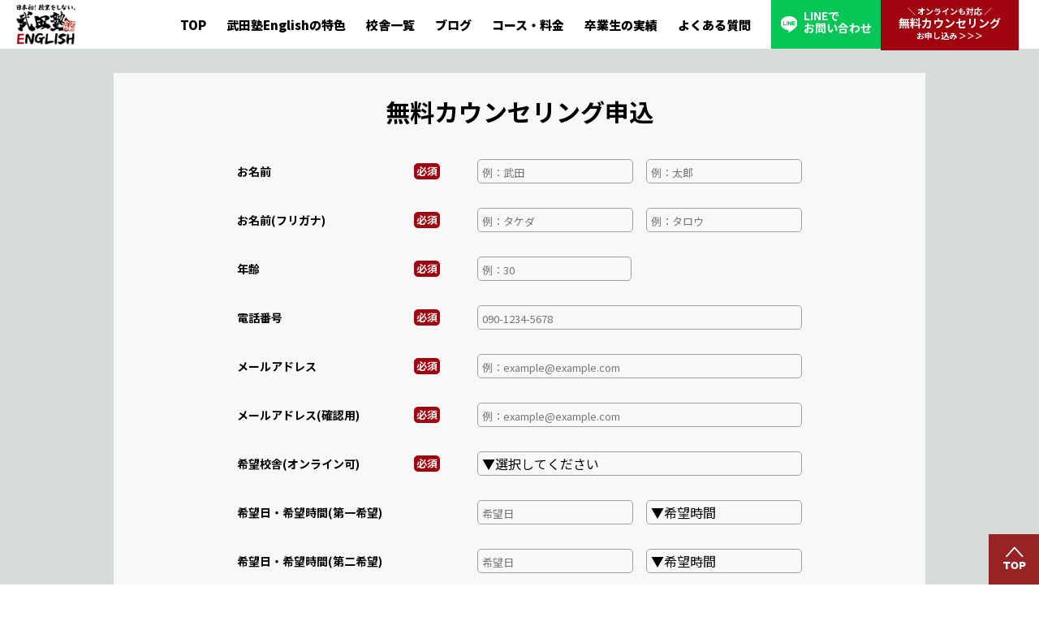

--- FILE ---
content_type: text/html; charset=UTF-8
request_url: https://takeda-english.tv/counseling/
body_size: 14538
content:


<!DOCTYPE html>
<html lang="ja" prefix="og: http://ogp.me/ns#">
<head>
<!-- Google Tag Manager -->
<script>(function(w,d,s,l,i){w[l]=w[l]||[];w[l].push({'gtm.start':
new Date().getTime(),event:'gtm.js'});var f=d.getElementsByTagName(s)[0],
j=d.createElement(s),dl=l!='dataLayer'?'&l='+l:'';j.async=true;j.src=
'https://www.googletagmanager.com/gtm.js?id='+i+dl;f.parentNode.insertBefore(j,f);
})(window,document,'script','dataLayer','GTM-N97HD5S');</script>
<!-- End Google Tag Manager -->

<meta charset="UTF-8" />
<meta name="viewport" content="width=device-width, initial-scale=1" />
<link rel="preconnect" href="https://fonts.googleapis.com">
<link rel="preconnect" href="https://fonts.gstatic.com" crossorigin>
<link href="https://fonts.googleapis.com/css2?family=Manrope:wght@600&family=Noto+Sans+JP:wght@100..900&display=swap" rel="stylesheet">
<link rel="stylesheet" href="https://code.jquery.com/ui/1.12.1/themes/smoothness/jquery-ui.css">
<script type="text/javascript" src="https://js.crossees.com/csslp.js" async></script>
<link rel="stylesheet" href="https://cdnjs.cloudflare.com/ajax/libs/remodal/1.1.1/remodal-default-theme.min.css" integrity="sha512-jRxwiuoe3nt8lMSnOzNEuQ7ckDrLl31dwVYFWS6jklXQ6Nzl7b05rrWF9gjSxgOow5nFerdoN6CBB4gY5m5nDw==" crossorigin="anonymous" referrerpolicy="no-referrer" />
<link rel="stylesheet" href="https://cdnjs.cloudflare.com/ajax/libs/remodal/1.1.1/remodal.min.css" integrity="sha512-UO+dUiFTr6cCaPZKCzXEGhYsuK8DkGAS5iThyMUrtHsg+INCFyRM3GiqJ4rjuvfEyn81XGjpfmjSwwR1dAjAsw==" crossorigin="anonymous" referrerpolicy="no-referrer" />

<script async src="https://pagead2.googlesyndication.com/pagead/js/adsbygoogle.js?client=ca-pub-9950550120931040" crossorigin="anonymous"></script>

<!-- Begin Mieruca Embed Code -->
<script type="text/javascript" id="mierucajs">
window.__fid = window.__fid || [];__fid.push([479260549]);
(function() {
function mieruca(){if(typeof window.__fjsld != "undefined") return; window.__fjsld = 1; var fjs = document.createElement('script'); fjs.type = 'text/javascript'; fjs.async = true; fjs.id = "fjssync"; var timestamp = new Date;fjs.src = ('https:' == document.location.protocol ? 'https' : 'http') + '://hm.mieru-ca.com/service/js/mieruca-hm.js?v='+ timestamp.getTime(); var x = document.getElementsByTagName('script')[0]; x.parentNode.insertBefore(fjs, x); };
setTimeout(mieruca, 500); document.readyState != "complete" ? (window.attachEvent ? window.attachEvent("onload", mieruca) : window.addEventListener("load", mieruca, false)) : mieruca();
})();
</script>
<!-- End Mieruca Embed Code -->

<meta name='robots' content='index, follow, max-image-preview:large, max-snippet:-1, max-video-preview:-1' />

	<!-- This site is optimized with the Yoast SEO plugin v24.2 - https://yoast.com/wordpress/plugins/seo/ -->
	<title>無料カウンセリング - 【公式】徹底管理コーチングの武田塾English</title>
	<meta name="description" content="武田塾Englishでは、無料カウンセリングを通じてあなたの課題を明確にし、今後の学習計画をご提案します。「なりたい姿になるには？」などどんなお悩みにも無料でお答えします。もちろん聞いた後で、ひとりでできそうなら入構しなくても構いません！" />
	<link rel="canonical" href="https://takeda-english.tv/counseling/" />
	<meta property="og:locale" content="ja_JP" />
	<meta property="og:type" content="article" />
	<meta property="og:title" content="無料カウンセリング - 【公式】徹底管理コーチングの武田塾English" />
	<meta property="og:description" content="武田塾Englishでは、無料カウンセリングを通じてあなたの課題を明確にし、今後の学習計画をご提案します。「なりたい姿になるには？」などどんなお悩みにも無料でお答えします。もちろん聞いた後で、ひとりでできそうなら入構しなくても構いません！" />
	<meta property="og:url" content="https://takeda-english.tv/counseling/" />
	<meta property="og:site_name" content="徹底管理のコーチング式英語スクール「武田塾English」" />
	<meta property="article:modified_time" content="2023-04-24T05:13:01+00:00" />
	<meta property="og:image" content="https://takeda-english.tv/wp-content/uploads/2021/11/shutterstock_686648143.jpg" />
	<meta property="og:image:width" content="1000" />
	<meta property="og:image:height" content="667" />
	<meta property="og:image:type" content="image/jpeg" />
	<meta name="twitter:card" content="summary_large_image" />
	<meta name="twitter:label1" content="推定読み取り時間" />
	<meta name="twitter:data1" content="1分" />
	<script type="application/ld+json" class="yoast-schema-graph">{"@context":"https://schema.org","@graph":[{"@type":"WebPage","@id":"https://takeda-english.tv/counseling/","url":"https://takeda-english.tv/counseling/","name":"無料カウンセリング - 【公式】徹底管理コーチングの武田塾English","isPartOf":{"@id":"https://takeda-english.tv/#website"},"primaryImageOfPage":{"@id":"https://takeda-english.tv/counseling/#primaryimage"},"image":{"@id":"https://takeda-english.tv/counseling/#primaryimage"},"thumbnailUrl":"https://takeda-english.tv/wp-content/uploads/2021/11/shutterstock_686648143.jpg","datePublished":"2021-11-08T06:30:31+00:00","dateModified":"2023-04-24T05:13:01+00:00","description":"武田塾Englishでは、無料カウンセリングを通じてあなたの課題を明確にし、今後の学習計画をご提案します。「なりたい姿になるには？」などどんなお悩みにも無料でお答えします。もちろん聞いた後で、ひとりでできそうなら入構しなくても構いません！","breadcrumb":{"@id":"https://takeda-english.tv/counseling/#breadcrumb"},"inLanguage":"ja","potentialAction":[{"@type":"ReadAction","target":["https://takeda-english.tv/counseling/"]}]},{"@type":"ImageObject","inLanguage":"ja","@id":"https://takeda-english.tv/counseling/#primaryimage","url":"https://takeda-english.tv/wp-content/uploads/2021/11/shutterstock_686648143.jpg","contentUrl":"https://takeda-english.tv/wp-content/uploads/2021/11/shutterstock_686648143.jpg","width":1000,"height":667},{"@type":"BreadcrumbList","@id":"https://takeda-english.tv/counseling/#breadcrumb","itemListElement":[{"@type":"ListItem","position":1,"name":"ホーム","item":"https://takeda-english.tv/"},{"@type":"ListItem","position":2,"name":"無料カウンセリング"}]},{"@type":"WebSite","@id":"https://takeda-english.tv/#website","url":"https://takeda-english.tv/","name":"徹底管理のコーチング式英語スクール「武田塾English」","description":"","potentialAction":[{"@type":"SearchAction","target":{"@type":"EntryPoint","urlTemplate":"https://takeda-english.tv/?s={search_term_string}"},"query-input":{"@type":"PropertyValueSpecification","valueRequired":true,"valueName":"search_term_string"}}],"inLanguage":"ja"}]}</script>
	<!-- / Yoast SEO plugin. -->


<link rel='dns-prefetch' href='//ajax.googleapis.com' />
<link rel='dns-prefetch' href='//cdnjs.cloudflare.com' />
<link rel="alternate" title="oEmbed (JSON)" type="application/json+oembed" href="https://takeda-english.tv/wp-json/oembed/1.0/embed?url=https%3A%2F%2Ftakeda-english.tv%2Fcounseling%2F" />
<link rel="alternate" title="oEmbed (XML)" type="text/xml+oembed" href="https://takeda-english.tv/wp-json/oembed/1.0/embed?url=https%3A%2F%2Ftakeda-english.tv%2Fcounseling%2F&#038;format=xml" />
<style id='wp-img-auto-sizes-contain-inline-css' type='text/css'>
img:is([sizes=auto i],[sizes^="auto," i]){contain-intrinsic-size:3000px 1500px}
/*# sourceURL=wp-img-auto-sizes-contain-inline-css */
</style>
<style id='wp-emoji-styles-inline-css' type='text/css'>

	img.wp-smiley, img.emoji {
		display: inline !important;
		border: none !important;
		box-shadow: none !important;
		height: 1em !important;
		width: 1em !important;
		margin: 0 0.07em !important;
		vertical-align: -0.1em !important;
		background: none !important;
		padding: 0 !important;
	}
/*# sourceURL=wp-emoji-styles-inline-css */
</style>
<style id='wp-block-library-inline-css' type='text/css'>
:root{--wp-block-synced-color:#7a00df;--wp-block-synced-color--rgb:122,0,223;--wp-bound-block-color:var(--wp-block-synced-color);--wp-editor-canvas-background:#ddd;--wp-admin-theme-color:#007cba;--wp-admin-theme-color--rgb:0,124,186;--wp-admin-theme-color-darker-10:#006ba1;--wp-admin-theme-color-darker-10--rgb:0,107,160.5;--wp-admin-theme-color-darker-20:#005a87;--wp-admin-theme-color-darker-20--rgb:0,90,135;--wp-admin-border-width-focus:2px}@media (min-resolution:192dpi){:root{--wp-admin-border-width-focus:1.5px}}.wp-element-button{cursor:pointer}:root .has-very-light-gray-background-color{background-color:#eee}:root .has-very-dark-gray-background-color{background-color:#313131}:root .has-very-light-gray-color{color:#eee}:root .has-very-dark-gray-color{color:#313131}:root .has-vivid-green-cyan-to-vivid-cyan-blue-gradient-background{background:linear-gradient(135deg,#00d084,#0693e3)}:root .has-purple-crush-gradient-background{background:linear-gradient(135deg,#34e2e4,#4721fb 50%,#ab1dfe)}:root .has-hazy-dawn-gradient-background{background:linear-gradient(135deg,#faaca8,#dad0ec)}:root .has-subdued-olive-gradient-background{background:linear-gradient(135deg,#fafae1,#67a671)}:root .has-atomic-cream-gradient-background{background:linear-gradient(135deg,#fdd79a,#004a59)}:root .has-nightshade-gradient-background{background:linear-gradient(135deg,#330968,#31cdcf)}:root .has-midnight-gradient-background{background:linear-gradient(135deg,#020381,#2874fc)}:root{--wp--preset--font-size--normal:16px;--wp--preset--font-size--huge:42px}.has-regular-font-size{font-size:1em}.has-larger-font-size{font-size:2.625em}.has-normal-font-size{font-size:var(--wp--preset--font-size--normal)}.has-huge-font-size{font-size:var(--wp--preset--font-size--huge)}.has-text-align-center{text-align:center}.has-text-align-left{text-align:left}.has-text-align-right{text-align:right}.has-fit-text{white-space:nowrap!important}#end-resizable-editor-section{display:none}.aligncenter{clear:both}.items-justified-left{justify-content:flex-start}.items-justified-center{justify-content:center}.items-justified-right{justify-content:flex-end}.items-justified-space-between{justify-content:space-between}.screen-reader-text{border:0;clip-path:inset(50%);height:1px;margin:-1px;overflow:hidden;padding:0;position:absolute;width:1px;word-wrap:normal!important}.screen-reader-text:focus{background-color:#ddd;clip-path:none;color:#444;display:block;font-size:1em;height:auto;left:5px;line-height:normal;padding:15px 23px 14px;text-decoration:none;top:5px;width:auto;z-index:100000}html :where(.has-border-color){border-style:solid}html :where([style*=border-top-color]){border-top-style:solid}html :where([style*=border-right-color]){border-right-style:solid}html :where([style*=border-bottom-color]){border-bottom-style:solid}html :where([style*=border-left-color]){border-left-style:solid}html :where([style*=border-width]){border-style:solid}html :where([style*=border-top-width]){border-top-style:solid}html :where([style*=border-right-width]){border-right-style:solid}html :where([style*=border-bottom-width]){border-bottom-style:solid}html :where([style*=border-left-width]){border-left-style:solid}html :where(img[class*=wp-image-]){height:auto;max-width:100%}:where(figure){margin:0 0 1em}html :where(.is-position-sticky){--wp-admin--admin-bar--position-offset:var(--wp-admin--admin-bar--height,0px)}@media screen and (max-width:600px){html :where(.is-position-sticky){--wp-admin--admin-bar--position-offset:0px}}
/*wp_block_styles_on_demand_placeholder:696af967d2574*/
/*# sourceURL=wp-block-library-inline-css */
</style>
<style id='classic-theme-styles-inline-css' type='text/css'>
/*! This file is auto-generated */
.wp-block-button__link{color:#fff;background-color:#32373c;border-radius:9999px;box-shadow:none;text-decoration:none;padding:calc(.667em + 2px) calc(1.333em + 2px);font-size:1.125em}.wp-block-file__button{background:#32373c;color:#fff;text-decoration:none}
/*# sourceURL=/wp-includes/css/classic-themes.min.css */
</style>
<link rel='stylesheet' id='toc-screen-css' href='https://takeda-english.tv/wp-content/plugins/table-of-contents-plus/screen.min.css?ver=2411.1' type='text/css' media='all' />
<link rel='stylesheet' id='parent-style-css' href='https://takeda-english.tv/wp-content/themes/takeda-english/css/style.css?ver=6.9' type='text/css' media='all' />
<link rel='stylesheet' id='style2-css' href='https://takeda-english.tv/wp-content/themes/takeda-english/css/style2.css?ver=6.9' type='text/css' media='all' />
<link rel='stylesheet' id='slick-css' href='https://takeda-english.tv/wp-content/themes/takeda-english/slick/slick.css?ver=6.9' type='text/css' media='all' />
<link rel='stylesheet' id='slick-theme-css' href='https://takeda-english.tv/wp-content/themes/takeda-english/slick/slick-theme.css?ver=6.9' type='text/css' media='all' />
<link rel='stylesheet' id='reset-css' href='https://takeda-english.tv/wp-content/themes/takeda-english/css/reset.css?ver=6.9' type='text/css' media='all' />
<script type="text/javascript" src="//ajax.googleapis.com/ajax/libs/jquery/3.4.1/jquery.min.js" id="jquery-js"></script>
<link rel="https://api.w.org/" href="https://takeda-english.tv/wp-json/" /><link rel="alternate" title="JSON" type="application/json" href="https://takeda-english.tv/wp-json/wp/v2/pages/32" /><link rel="EditURI" type="application/rsd+xml" title="RSD" href="https://takeda-english.tv/xmlrpc.php?rsd" />
<meta name="generator" content="WordPress 6.9" />
<link rel='shortlink' href='https://takeda-english.tv/?p=32' />
<link rel="icon" href="https://takeda-english.tv/wp-content/uploads/2021/12/cropped-favicon-1-32x32.png" sizes="32x32" />
<link rel="icon" href="https://takeda-english.tv/wp-content/uploads/2021/12/cropped-favicon-1-192x192.png" sizes="192x192" />
<link rel="apple-touch-icon" href="https://takeda-english.tv/wp-content/uploads/2021/12/cropped-favicon-1-180x180.png" />
<meta name="msapplication-TileImage" content="https://takeda-english.tv/wp-content/uploads/2021/12/cropped-favicon-1-270x270.png" />
</head>
<body class="body">

<!-- Google Tag Manager (noscript) -->
<noscript><iframe src="https://www.googletagmanager.com/ns.html?id=GTM-N97HD5S"
height="0" width="0" style="display:none;visibility:hidden"></iframe></noscript>
<!-- End Google Tag Manager (noscript) -->

<header class="header">
    <div class="header__inner">
            <a href="https://takeda-english.tv/"><img src="https://takeda-english.tv/wp-content/themes/takeda-english/img/logo.png" alt="英語学習なら「武田塾English」徹底管理のコーチング式英語スクール"></a>
            <div class="menu-header-container"><ul id="menu-header" class="menu"><li id="menu-item-353" class="menu-item menu-item-type-post_type menu-item-object-page menu-item-home menu-item-353"><a href="https://takeda-english.tv/">TOP</a></li>
<li id="menu-item-95" class="menu-item menu-item-type-post_type menu-item-object-page menu-item-95"><a href="https://takeda-english.tv/about/">武田塾Englishの特色</a></li>
<li id="menu-item-97" class="menu-item menu-item-type-custom menu-item-object-custom menu-item-97"><a href="/school/">校舎一覧</a></li>
<li id="menu-item-99" class="menu-item menu-item-type-taxonomy menu-item-object-category menu-item-99"><a href="https://takeda-english.tv/blog/">ブログ</a></li>
<li id="menu-item-292" class="menu-item menu-item-type-post_type menu-item-object-page menu-item-292"><a href="https://takeda-english.tv/course-price/">コース・料金</a></li>
<li id="menu-item-2214" class="menu-item menu-item-type-custom menu-item-object-custom menu-item-2214"><a href="/voice">卒業生の実績</a></li>
<li id="menu-item-101" class="menu-item menu-item-type-post_type menu-item-object-page menu-item-101"><a href="https://takeda-english.tv/faqs/">よくある質問</a></li>
<li id="menu-item-3314" class="menu-item menu-item-type-custom menu-item-object-custom menu-item-3314"><a href="https://page.line.me/461mmqhk?openQrModal=true">LINEで<br>お問い合わせ</a></li>
<li id="menu-item-102" class="menu-item menu-item-type-post_type menu-item-object-page current-menu-item page_item page-item-32 current_page_item menu-item-102"><a href="https://takeda-english.tv/counseling/" aria-current="page">無料カウンセリング</a></li>
</ul></div>    <div class="header__line hide-on-counseling">
        <a href="https://page.line.me/461mmqhk?openQrModal=true" target="_blank"><b>LINEで<br>お問い合わせ</b></a>
    </div>
    <div class="header__counseling hide-on-counseling">
        <a href="https://takeda-english.tv/counseling/">オンラインも対応!<br>
        <b>無料カウンセリング</b></a>
    </div>
    <div class="header__menu hide-on-counseling">
        <div class="header__bar">
            <span></span>
            <span></span>
            <span></span>
        </div>
        <div class="header__list eng">
            <div class="menu-spmenu-container"><ul id="menu-spmenu" class="menu"><li id="menu-item-355" class="menu-item menu-item-type-post_type menu-item-object-page menu-item-home menu-item-355"><a href="https://takeda-english.tv/">TOP</a></li>
<li id="menu-item-179" class="menu-item menu-item-type-post_type menu-item-object-page menu-item-179"><a href="https://takeda-english.tv/about/">武田塾Englishの特色</a></li>
<li id="menu-item-181" class="menu-item menu-item-type-custom menu-item-object-custom menu-item-181"><a href="/school/">校舎一覧</a></li>
<li id="menu-item-183" class="menu-item menu-item-type-taxonomy menu-item-object-category menu-item-183"><a href="https://takeda-english.tv/blog/">ブログ</a></li>
<li id="menu-item-291" class="menu-item menu-item-type-post_type menu-item-object-page menu-item-291"><a href="https://takeda-english.tv/course-price/">コース・料金</a></li>
<li id="menu-item-2216" class="menu-item menu-item-type-custom menu-item-object-custom menu-item-2216"><a href="/voice">卒業生の実績</a></li>
<li id="menu-item-185" class="menu-item menu-item-type-post_type menu-item-object-page menu-item-185"><a href="https://takeda-english.tv/faqs/">よくある質問</a></li>
</ul></div>        </div>
    </div>
</header>

<!-- 固定ヘッダーメニュー -->
<div class="fixd-haeder-menu">
    <div class="fixed-header">
        <div class="logo">
            <a href="https://takeda-english.tv/"><img src="https://takeda-english.tv/wp-content/themes/takeda-english/img/logo.png" alt="英語学習なら「武田塾English」徹底管理のコーチング式英語スクール"></a>
        </div>
        <nav>
            <div class="menu-fixd-header-container"><ul id="menu-fixd-header" class="menu"><li id="menu-item-5857" class="menu-item menu-item-type-post_type menu-item-object-page menu-item-home menu-item-5857"><a href="https://takeda-english.tv/">TOP</a></li>
<li id="menu-item-5858" class="menu-item menu-item-type-post_type menu-item-object-page menu-item-5858"><a href="https://takeda-english.tv/about/">武田塾Englishの特色</a></li>
<li id="menu-item-5862" class="menu-item menu-item-type-custom menu-item-object-custom menu-item-5862"><a href="https://takeda-english.tv/school/">校舎一覧</a></li>
<li id="menu-item-5863" class="menu-item menu-item-type-taxonomy menu-item-object-category menu-item-5863"><a href="https://takeda-english.tv/blog/">ブログ</a></li>
<li id="menu-item-5859" class="menu-item menu-item-type-post_type menu-item-object-page menu-item-5859"><a href="https://takeda-english.tv/course-price/">コース・料金</a></li>
<li id="menu-item-5864" class="menu-item menu-item-type-custom menu-item-object-custom menu-item-5864"><a href="https://takeda-english.tv/voice/">卒業生の実績</a></li>
<li id="menu-item-5860" class="menu-item menu-item-type-post_type menu-item-object-page menu-item-5860"><a href="https://takeda-english.tv/faqs/">よくある質問</a></li>
<li id="menu-item-5865" class="menu-item menu-item-type-custom menu-item-object-custom menu-item-5865"><a href="https://page.line.me/461mmqhk?openQrModal=true">LINEで<br>お問い合わせ</a></li>
<li id="menu-item-5861" class="menu-item menu-item-type-post_type menu-item-object-page current-menu-item page_item page-item-32 current_page_item menu-item-5861"><a href="https://takeda-english.tv/counseling/" aria-current="page">無料カウンセリング</a></li>
</ul></div>        </nav>
        <div class="hamburger-icon">
            <span></span>
            <span></span>
            <span></span>
        </div>
        <div class="full-fullscreen-menu">
            <div class="full-fullscreen-menu-box">
                <div class="fullscreen-menu-logo">
                <a href="https://takeda-english.tv/"><img src="https://takeda-english.tv/wp-content/themes/takeda-english/img/logo.png" alt="英語学習なら「武田塾English」徹底管理のコーチング式英語スクール"></a>
                </div>
                <div class="menu-fullscreen-menu-container"><ul id="menu-fullscreen-menu" class="menu"><li id="menu-item-5866" class="menu-item menu-item-type-post_type menu-item-object-page menu-item-home menu-item-5866"><a href="https://takeda-english.tv/">TOP</a></li>
<li id="menu-item-5867" class="menu-item menu-item-type-post_type menu-item-object-page menu-item-5867"><a href="https://takeda-english.tv/about/">武田塾Englishの特色</a></li>
<li id="menu-item-5875" class="menu-item menu-item-type-custom menu-item-object-custom menu-item-5875"><a href="https://takeda-english.tv/school/">校舎一覧</a></li>
<li id="menu-item-5874" class="menu-item menu-item-type-taxonomy menu-item-object-category menu-item-5874"><a href="https://takeda-english.tv/blog/">ブログ</a></li>
<li id="menu-item-5868" class="menu-item menu-item-type-post_type menu-item-object-page menu-item-5868"><a href="https://takeda-english.tv/course-price/">コース・料金</a></li>
<li id="menu-item-5876" class="menu-item menu-item-type-custom menu-item-object-custom menu-item-5876"><a href="https://takeda-english.tv/voice/">卒業生の実績</a></li>
<li id="menu-item-5869" class="menu-item menu-item-type-post_type menu-item-object-page menu-item-5869"><a href="https://takeda-english.tv/faqs/">よくある質問</a></li>
<li id="menu-item-5877" class="menu-item menu-item-type-post_type menu-item-object-page menu-item-5877"><a href="https://takeda-english.tv/recruit/">採用情報</a></li>
<li id="menu-item-5870" class="menu-item menu-item-type-post_type menu-item-object-page menu-item-5870"><a href="https://takeda-english.tv/inquiry/">お問い合わせ</a></li>
<li id="menu-item-5872" class="menu-item menu-item-type-post_type menu-item-object-page menu-item-5872"><a href="https://takeda-english.tv/company/">会社概要</a></li>
<li id="menu-item-5871" class="menu-item menu-item-type-post_type menu-item-object-page menu-item-5871"><a href="https://takeda-english.tv/sitemap/">サイトマップ</a></li>
</ul></div>                <ul class="full-fullscreen-menu-sub">
                    <li><a href="https://page.line.me/461mmqhk?openQrModal=true" target="_blank">LINEでお問い合わせ</a></li>
                    <li><a href="https://takeda-english.tv/counseling/">無料カウンセリング</a></li>
                    <li><a href="https://twitter.com/takeda_english" target="_blank"><img src="https://takeda-english.tv/wp-content/themes/takeda-english/img/icon_x.svg" alt="X"></a></li>
                    <li><a href="https://www.tiktok.com/@takedaenglish" target="_blank"><img src="https://takeda-english.tv/wp-content/themes/takeda-english/img/icon_tk.svg" alt="TikTok"></a></li>
                    <li><a href="https://www.youtube.com/channel/UCOC2qIyMD92oBTttEFh9kGg" target="_blank"><img src="https://takeda-english.tv/wp-content/themes/takeda-english/img/icon_yt.svg" alt="武田塾ENGLISH You Tube"></a></li>
                </ul>
            </div>
        </div>
    </div>
</div>
<!-- 固定ヘッダーメニュー -->

    
    <div class="common_bg2 change-on-counseling" style="padding-bottom: 0;">

                        <section class="counselingform2">
                    <div class="counselingform__inner">
                <h2>無料カウンセリング申込<br></h2>
                <div id="mw_wp_form_mw-wp-form-42" class="mw_wp_form mw_wp_form_input  ">
					<form method="post" action="" enctype="multipart/form-data"><div class="form">
<table class="form__table">
<tbody>
<tr>
<th class="form__th">お名前
<div class="required">必須</div></th>
<td class="form__td flex">
<div>
<input type="text" name="name1" size="60" value="" placeholder="例：武田" />
</div>
<div>
<input type="text" name="name2" size="60" value="" placeholder="例：太郎" />
</div></td>
</tr>
<tr>
<th class="form__th">お名前(フリガナ)
<div class="required">必須</div></th>
<td class="form__td flex">
<div>
<input type="text" name="namekana1" size="60" value="" placeholder="例：タケダ" />
</div>
<div>
<input type="text" name="namekana2" size="60" value="" placeholder="例：タロウ" />
</div></td>
</tr>
<tr>
<th class="form__th">年齢
<div class="required">必須</div></th>
<td class="form__td">
<input type="text" name="age" class="half" size="60" value="" placeholder="例：30" />
</td>
</tr>
<tr>
<th class="form__th">電話番号
<div class="required">必須</div></th>
<td class="form__td">
<input type="text" name="tel" size="60" value="" placeholder="090-1234-5678" />
</td>
</tr>
<tr>
<th class="form__th">メールアドレス
<div class="required">必須</div></th>
<td class="form__td">
<input type="email" name="mail1" size="60" value="" placeholder="例：example@example.com" data-conv-half-alphanumeric="true"/>
</td>
</tr>
<tr>
<th class="form__th">メールアドレス(確認用)
<div class="required">必須</div></th>
<td class="form__td">
<input type="email" name="mail2" size="60" value="" placeholder="例：example@example.com" data-conv-half-alphanumeric="true"/>
</td>
</tr>
<tr>
<th class="form__th">希望校舎(オンライン可)
<div class="required">必須</div></th>
<td class="form__td">
<select name="schoolname" >
			<option value="" selected='selected'>
			▼選択してください		</option>
			<option value="オンライン校" >
			オンライン校		</option>
			<option value="新宿校" >
			新宿校		</option>
	</select>
</td>
</tr>
<tr>
<th class="form__th">希望日・希望時間(第一希望)</th>
<td class="form__td flex">
<input type="text" name="day1" size="30" value="" placeholder="希望日"/>
<script type="text/javascript">
jQuery(function($) {
	$("input[name='day1']").datepicker({
		"yearSuffix":"\u5e74","dateFormat":"yy\u5e74mm\u6708dd\u65e5","dayNames":["\u65e5\u66dc\u65e5","\u6708\u66dc\u65e5","\u706b\u66dc\u65e5","\u6c34\u66dc\u65e5","\u6728\u66dc\u65e5","\u91d1\u66dc\u65e5","\u571f\u66dc\u65e5"],"dayNamesMin":["\u65e5","\u6708","\u706b","\u6c34","\u6728","\u91d1","\u571f"],"dayNamesShort":["\u65e5\u66dc","\u6708\u66dc","\u706b\u66dc","\u6c34\u66dc","\u6728\u66dc","\u91d1\u66dc","\u571f\u66dc"],"monthNames":["1\u6708","2\u6708","3\u6708","4\u6708","5\u6708","6\u6708","7\u6708","8\u6708","9\u6708","10\u6708","11\u6708","12\u6708"],"monthNamesShort":["1\u6708","2\u6708","3\u6708","4\u6708","5\u6708","6\u6708","7\u6708","8\u6708","9\u6708","10\u6708","11\u6708","12\u6708"],"showMonthAfterYear":"true","changeYear":"true","changeMonth":"true"	});
});
</script>

<select name="time1" >
			<option value="" selected='selected'>
			▼希望時間		</option>
			<option value="10：00～11：00" >
			10：00～11：00		</option>
			<option value="11：00～12：00" >
			11：00～12：00		</option>
			<option value="12：00～13：00" >
			12：00～13：00		</option>
			<option value="13：00～14：00" >
			13：00～14：00		</option>
			<option value="14：00～15：00" >
			14：00～15：00		</option>
			<option value="15：00～16：00" >
			15：00～16：00		</option>
			<option value="16：00～17：00" >
			16：00～17：00		</option>
			<option value="17：00～18：00" >
			17：00～18：00		</option>
			<option value="18：00～19：00" >
			18：00～19：00		</option>
			<option value="19：00～20：00" >
			19：00～20：00		</option>
			<option value="20：00～21：00" >
			20：00～21：00		</option>
			<option value="21：00～22：00" >
			21：00～22：00		</option>
	</select>

<input type="hidden" name="__children[time1][]" value="{&quot;&quot;:&quot;\u25bc\u5e0c\u671b\u6642\u9593&quot;,&quot;10\uff1a00\uff5e11\uff1a00&quot;:&quot;10\uff1a00\uff5e11\uff1a00&quot;,&quot;11\uff1a00\uff5e12\uff1a00&quot;:&quot;11\uff1a00\uff5e12\uff1a00&quot;,&quot;12\uff1a00\uff5e13\uff1a00&quot;:&quot;12\uff1a00\uff5e13\uff1a00&quot;,&quot;13\uff1a00\uff5e14\uff1a00&quot;:&quot;13\uff1a00\uff5e14\uff1a00&quot;,&quot;14\uff1a00\uff5e15\uff1a00&quot;:&quot;14\uff1a00\uff5e15\uff1a00&quot;,&quot;15\uff1a00\uff5e16\uff1a00&quot;:&quot;15\uff1a00\uff5e16\uff1a00&quot;,&quot;16\uff1a00\uff5e17\uff1a00&quot;:&quot;16\uff1a00\uff5e17\uff1a00&quot;,&quot;17\uff1a00\uff5e18\uff1a00&quot;:&quot;17\uff1a00\uff5e18\uff1a00&quot;,&quot;18\uff1a00\uff5e19\uff1a00&quot;:&quot;18\uff1a00\uff5e19\uff1a00&quot;,&quot;19\uff1a00\uff5e20\uff1a00&quot;:&quot;19\uff1a00\uff5e20\uff1a00&quot;,&quot;20\uff1a00\uff5e21\uff1a00&quot;:&quot;20\uff1a00\uff5e21\uff1a00&quot;,&quot;21\uff1a00\uff5e22\uff1a00&quot;:&quot;21\uff1a00\uff5e22\uff1a00&quot;}" />
</td>
</tr>
<tr>
<th class="form__th">希望日・希望時間(第二希望)</th>
<td class="form__td flex">
<input type="text" name="day2" size="30" value="" placeholder="希望日"/>
<script type="text/javascript">
jQuery(function($) {
	$("input[name='day2']").datepicker({
		"yearSuffix":"\u5e74","dateFormat":"yy\u5e74mm\u6708dd\u65e5","dayNames":["\u65e5\u66dc\u65e5","\u6708\u66dc\u65e5","\u706b\u66dc\u65e5","\u6c34\u66dc\u65e5","\u6728\u66dc\u65e5","\u91d1\u66dc\u65e5","\u571f\u66dc\u65e5"],"dayNamesMin":["\u65e5","\u6708","\u706b","\u6c34","\u6728","\u91d1","\u571f"],"dayNamesShort":["\u65e5\u66dc","\u6708\u66dc","\u706b\u66dc","\u6c34\u66dc","\u6728\u66dc","\u91d1\u66dc","\u571f\u66dc"],"monthNames":["1\u6708","2\u6708","3\u6708","4\u6708","5\u6708","6\u6708","7\u6708","8\u6708","9\u6708","10\u6708","11\u6708","12\u6708"],"monthNamesShort":["1\u6708","2\u6708","3\u6708","4\u6708","5\u6708","6\u6708","7\u6708","8\u6708","9\u6708","10\u6708","11\u6708","12\u6708"],"showMonthAfterYear":"true","changeYear":"true","changeMonth":"true"	});
});
</script>

<select name="time2" >
			<option value="" selected='selected'>
			▼希望時間		</option>
			<option value="10：00～11：00" >
			10：00～11：00		</option>
			<option value="11：00～12：00" >
			11：00～12：00		</option>
			<option value="12：00～13：00" >
			12：00～13：00		</option>
			<option value="13：00～14：00" >
			13：00～14：00		</option>
			<option value="14：00～15：00" >
			14：00～15：00		</option>
			<option value="15：00～16：00" >
			15：00～16：00		</option>
			<option value="16：00～17：00" >
			16：00～17：00		</option>
			<option value="17：00～18：00" >
			17：00～18：00		</option>
			<option value="18：00～19：00" >
			18：00～19：00		</option>
			<option value="19：00～20：00" >
			19：00～20：00		</option>
			<option value="20：00～21：00" >
			20：00～21：00		</option>
			<option value="21：00～22：00" >
			21：00～22：00		</option>
	</select>

<input type="hidden" name="__children[time2][]" value="{&quot;&quot;:&quot;\u25bc\u5e0c\u671b\u6642\u9593&quot;,&quot;10\uff1a00\uff5e11\uff1a00&quot;:&quot;10\uff1a00\uff5e11\uff1a00&quot;,&quot;11\uff1a00\uff5e12\uff1a00&quot;:&quot;11\uff1a00\uff5e12\uff1a00&quot;,&quot;12\uff1a00\uff5e13\uff1a00&quot;:&quot;12\uff1a00\uff5e13\uff1a00&quot;,&quot;13\uff1a00\uff5e14\uff1a00&quot;:&quot;13\uff1a00\uff5e14\uff1a00&quot;,&quot;14\uff1a00\uff5e15\uff1a00&quot;:&quot;14\uff1a00\uff5e15\uff1a00&quot;,&quot;15\uff1a00\uff5e16\uff1a00&quot;:&quot;15\uff1a00\uff5e16\uff1a00&quot;,&quot;16\uff1a00\uff5e17\uff1a00&quot;:&quot;16\uff1a00\uff5e17\uff1a00&quot;,&quot;17\uff1a00\uff5e18\uff1a00&quot;:&quot;17\uff1a00\uff5e18\uff1a00&quot;,&quot;18\uff1a00\uff5e19\uff1a00&quot;:&quot;18\uff1a00\uff5e19\uff1a00&quot;,&quot;19\uff1a00\uff5e20\uff1a00&quot;:&quot;19\uff1a00\uff5e20\uff1a00&quot;,&quot;20\uff1a00\uff5e21\uff1a00&quot;:&quot;20\uff1a00\uff5e21\uff1a00&quot;,&quot;21\uff1a00\uff5e22\uff1a00&quot;:&quot;21\uff1a00\uff5e22\uff1a00&quot;}" />
</td>
</tr>
<tr class="txtarea">
<th class="form__th">メッセージ</th>
<td class="form__td">
<textarea name="message" cols="100" rows="5" placeholder="例）現在TOEICの勉強をしているのですが、600点台で伸び悩んでいます。どうすれば800点を超えることができるかを知りたいです。"></textarea>
<small style="padding-top: 10px">※ご希望のコースなどございましたらこちらにご記入ください。</small></td>
</tr>
</tbody>
</table>
<div class="form__btn form__btn--sub">
<input type="submit" name="submitConfirm" value="確認画面へ" class="subBtn"/>
</div>
<div class="form__btn form__btn--back"></div>
</div><input type="hidden" name="mw-wp-form-form-id" value="42" /><input type="hidden" name="mw_wp_form_token" value="203ea3426b226f957c57c6c9d63876d587cd5c69aacebe327fdd20aeb6313572" /></form>
				<!-- end .mw_wp_form --></div>            </div>
        </section>
    

                <section class="counseling">
            <div class="counseling__inner">
                <div class="in">
                    <h2>カウンセリングについて</h2>
                    <div class="counseling__faq">
                        <h3>オンラインでの無料カウンセリング・受講にも対応！</h3>
                        <p>武田塾Englishでは、校舎での受講に加え、オンラインでのご受講も可能です。
                    </div>
                    <div class="counseling__faq">
                        <h3>あなたの抱える英語学習についてのお悩みをヒアリング</h3>
                        <p>カウンセラーが現状を丁寧にヒアリングさせていただき、英語学習におけるあなたの課題を分析・特定いたします。</p>
                    </div>
                    <div class="counseling__faq">
                        <h3>あなたの進むべき最短最速の勉強計画を提案</h3>
                        <p>武田塾Englishのノウハウをもとに、あなたが目標を達成するために必要な勉強量・内容等を具体的に提案させていただきます。</p>
                    </div>
                </div>
            </div>
        </section>

        <section class="counselingflow aboutus5 aboutus">
            <div style="margin-bottom: 0;" class="aboutus__inner">
                <div class="in">
                    <div class="aboutus__ttl">
                        <p>SUPPORT</p>
                        <h2>受講の流れ</h2>
                    </div>
                    <div class="aboutus5__block">
                        <div>
                            <h3>(1)無料カウンセリング</h3>
                            <img src="https://takeda-english.tv/wp-content/themes/takeda-english/img/about_flow01.jpg" alt="noimg">
                            <p>無料カウンセリングでは、あなたの抱えている英語学習に関する課題を分析・特定します。その上で、武田塾Englishのノウハウをもとに、あなたが目標を達成するために必要な勉強量・内容等を具体的に提案させていただきます。</p>
                        </div>
                        <div>
                            <h3>(2)受講開始</h3>
                            <img src="https://takeda-english.tv/wp-content/themes/takeda-english/img/about_flow02.jpg" alt="noimg">
                            <p>あなたの目標や目的に沿った、カリキュラム・コンサルタントの選定を行います。また、これから使用する参考書のご準備を頂きます。</p>
                        </div>
                        <div>
                            <h3>(3)初回特訓</h3>
                            <img src="https://takeda-english.tv/wp-content/themes/takeda-english/img/about_flow03.jpg" alt="noimg">
                            <p>これからの勉強計画の確認や、参考書の使い方、武田塾English流勉強法等をレクチャーさせていただきます。</p>
                        </div>
                    </div>
                    <div class="aboutus5__block">
                        <div>
                            <h3>(4)毎日の自学自習</h3>
                            <img src="https://takeda-english.tv/wp-content/themes/takeda-english/img/about_flow04.jpg" alt="noimg">
                            <p>特訓で指定された範囲の宿題を自学自習で進めます。困ったときはオンラインサポートで不明点を潰したり、勉強法で悩んだ時もお気軽にコンサルタントへ質問ができます。</p>
                        </div>
                        <div>
                            <h3>(5)週1回の確認テスト+コーチング指導</h3>
                            <img src="https://takeda-english.tv/wp-content/themes/takeda-english/img/about_flow05.jpg" alt="noimg">
                            <p>予めお約束させて頂いた固定日と時間に、１週間の自学自習の振り返りとして確認テストを受験していただきます。その結果を踏まえて、あなたの担当コンサルタントのよる１対１のコーチング指導を行います。英語の知識の確認だけではなく、勉強計画の進捗やモチベーションコントロールについても触れていきます。</p>
                        </div>
                        <div class="last"><p>※以後、受講終了まで(4)～(5)が繰り返し行われます。</p></div>
                    </div>
                </div>
            </div>
        </section>
        
    </div>

<div class="cta2">
    <div class="cta2__inner">
        <div class="cta2__flex">
            <img class="last" src="https://takeda-english.tv/wp-content/themes/takeda-english/img/60min.png" alt="60minFREE">
            <div>
                <p>60分間、英語学習についてのどんなお悩みにも無料でお答えします。<br>
                英語学習って何から始めればいいの？<br>
                TOEICで高得点を取るにはどうやって勉強すればいいの？<br>
                勉強しているのに英語ができるようにならない・・・
                </p>
                <p>このようなお悩みがある方は是非お気軽にお申し込みください。<br>
                講座や申込に関するお問い合わせでなくても大歓迎です。
                </p>
            </div>
        </div>
        <div class="cta2__link pc__only">
            <p>英語の悩み、学習の悩み、どんなことでもプロに相談してみる</p>
            <a class="view_more" href="https://takeda-english.tv/counseling/">まずは、無料カウンセリングに応募する！  <i class="fas fa-angle-right"></i><i class="fas fa-angle-right"></i><i class="fas fa-angle-right"></i></a>
            <p>※オンライン受講も可能</p>
        </div>
        <div class="cta sp__only">
            <div class="cta__inner">
                <div>
                    <p>英語の悩み、学習の悩み、どんなことでも<br class="sp__only">プロに相談してみる</p>
                    <a href="https://takeda-english.tv/counseling/">まずは、<br class="sp__only">無料カウンセリングに<br class="sp__only">応募する！  <i class="fas fa-angle-right"></i><i class="fas fa-angle-right"></i><i class="fas fa-angle-right"></i></a>
                    <p>※オンライン受講も可能</p>
                </div>
            </div>
        </div>
    </div>
</div>

<footer class="footer">
    <div class="footer__main">
        <div class="footer__logo">
            <a href="https://takeda-english.tv/"><img src="https://takeda-english.tv/wp-content/themes/takeda-english/img/logo_white.png" alt="武田塾English"></a>
            <a class="sp__only" href="https://www.youtube.com/channel/UCOC2qIyMD92oBTttEFh9kGg" target="_blank" rel="noopener">
                <img src="https://takeda-english.tv/wp-content/themes/takeda-english/img/youtube_logo_sp.png" alt="YouTube">
            </a>
        </div>
        <div class="menu-footer-container"><ul id="menu-footer" class="menu"><li id="menu-item-354" class="menu-item menu-item-type-post_type menu-item-object-page menu-item-home menu-item-354"><a href="https://takeda-english.tv/">TOP</a></li>
<li id="menu-item-157" class="menu-item menu-item-type-post_type menu-item-object-page menu-item-157"><a href="https://takeda-english.tv/about/">武田塾Englishの特色</a></li>
<li id="menu-item-160" class="menu-item menu-item-type-custom menu-item-object-custom menu-item-160"><a href="/school/">校舎一覧</a></li>
<li id="menu-item-162" class="menu-item menu-item-type-taxonomy menu-item-object-category menu-item-162"><a href="https://takeda-english.tv/blog/">ブログ</a></li>
<li id="menu-item-155" class="menu-item menu-item-type-post_type menu-item-object-page menu-item-155"><a href="https://takeda-english.tv/faqs/">よくある質問</a></li>
<li id="menu-item-252" class="menu-item menu-item-type-post_type menu-item-object-page menu-item-252"><a href="https://takeda-english.tv/course-price/">コース・料金</a></li>
<li id="menu-item-2215" class="menu-item menu-item-type-custom menu-item-object-custom menu-item-2215"><a href="/voice">卒業生の実績</a></li>
<li id="menu-item-531" class="menu-item menu-item-type-post_type menu-item-object-page menu-item-531"><a href="https://takeda-english.tv/recruit/">校舎長採用情報</a></li>
<li id="menu-item-8499" class="menu-item menu-item-type-post_type menu-item-object-page menu-item-8499"><a href="https://takeda-english.tv/consultant-recruit/">コンサルタント採用情報</a></li>
<li id="menu-item-158" class="menu-item menu-item-type-post_type menu-item-object-page current-menu-item page_item page-item-32 current_page_item menu-item-158"><a href="https://takeda-english.tv/counseling/" aria-current="page">無料カウンセリング</a></li>
<li id="menu-item-315" class="menu-item menu-item-type-post_type menu-item-object-page menu-item-315"><a href="https://takeda-english.tv/inquiry/">お問い合わせ</a></li>
<li id="menu-item-3441" class="menu-item menu-item-type-custom menu-item-object-custom menu-item-3441"><a href="https://takeda-english.tv/company/">会社概要</a></li>
<li id="menu-item-326" class="menu-item menu-item-type-post_type menu-item-object-page menu-item-326"><a href="https://takeda-english.tv/sitemap/">サイトマップ</a></li>
</ul></div>        <div class="footer__youtube pc__only">
            <p>
                <a target="_blank" rel="noopener" href="https://www.youtube.com/channel/UCOC2qIyMD92oBTttEFh9kGg">
                <img src="https://takeda-english.tv/wp-content/themes/takeda-english/img/youtube_logo.png" alt="YouTube">
                </a>
            </p>
            <p><img src="https://takeda-english.tv/wp-content/themes/takeda-english/img/qrcode.png" alt="QRコード"></p>
        </div>
    </div>
    <div class="footer__sub">
        <div class="footer__school">
        <ul class="block">
             
                <li>
                    <a href="https://takeda-english.tv/school/shinjuku//">武田塾English 新宿校</a>
                </li>
             
                <li>
                    <a href="https://takeda-english.tv/school/online//">武田塾English オンライン校</a>
                </li>
                                    </ul>
        </div>
        <div class="footer__sns">
            <a href="https://twitter.com/takeda_english" target="_blank" rel="noopener"><img src="https://takeda-english.tv/wp-content/themes/takeda-english/img/xicon.png" alt="X"></a>
            <!-- <a href="" target="_blank" rel="noopener"><img src="https://takeda-english.tv/wp-content/themes/takeda-english/img/facebook.png" alt="Facebook"></a> -->
            <a href="https://www.tiktok.com/@takedaenglish" target="_blank" rel="noopener"><img src="https://takeda-english.tv/wp-content/themes/takeda-english/img/tiktok.png" alt="TikTok"></a>
        </div>
        <div class="footer__copy">
            <p>Copyright © 2021 <a href="https://takeda-english.tv">武田塾English</a></p>
        </div>
    </div>
</footer>

<div id="page-top">
  <img src="https://takeda-english.tv/wp-content/themes/takeda-english/img/top.png" alt="TOPへ戻る">
</div>

<script type="speculationrules">
{"prefetch":[{"source":"document","where":{"and":[{"href_matches":"/*"},{"not":{"href_matches":["/wp-*.php","/wp-admin/*","/wp-content/uploads/*","/wp-content/*","/wp-content/plugins/*","/wp-content/themes/takeda-english/*","/*\\?(.+)"]}},{"not":{"selector_matches":"a[rel~=\"nofollow\"]"}},{"not":{"selector_matches":".no-prefetch, .no-prefetch a"}}]},"eagerness":"conservative"}]}
</script>
<script type="text/javascript" id="toc-front-js-extra">
/* <![CDATA[ */
var tocplus = {"smooth_scroll":"1","visibility_show":"show","visibility_hide":"hide","width":"Auto","smooth_scroll_offset":"150"};
//# sourceURL=toc-front-js-extra
/* ]]> */
</script>
<script type="text/javascript" src="https://takeda-english.tv/wp-content/plugins/table-of-contents-plus/front.min.js?ver=2411.1" id="toc-front-js"></script>
<script type="text/javascript" src="//cdnjs.cloudflare.com/ajax/libs/slick-carousel/1.9.0/slick.min.js" id="slick-js"></script>
<script type="text/javascript" src="https://takeda-english.tv/wp-includes/js/jquery/ui/core.min.js?ver=1.13.3" id="jquery-ui-core-js"></script>
<script type="text/javascript" src="https://takeda-english.tv/wp-includes/js/jquery/ui/datepicker.min.js?ver=1.13.3" id="jquery-ui-datepicker-js"></script>
<script type="text/javascript" src="https://takeda-english.tv/wp-content/plugins/mw-wp-form/js/form.js?ver=6.9" id="mw-wp-form-js"></script>
<script id="wp-emoji-settings" type="application/json">
{"baseUrl":"https://s.w.org/images/core/emoji/17.0.2/72x72/","ext":".png","svgUrl":"https://s.w.org/images/core/emoji/17.0.2/svg/","svgExt":".svg","source":{"concatemoji":"https://takeda-english.tv/wp-includes/js/wp-emoji-release.min.js?ver=6.9"}}
</script>
<script type="module">
/* <![CDATA[ */
/*! This file is auto-generated */
const a=JSON.parse(document.getElementById("wp-emoji-settings").textContent),o=(window._wpemojiSettings=a,"wpEmojiSettingsSupports"),s=["flag","emoji"];function i(e){try{var t={supportTests:e,timestamp:(new Date).valueOf()};sessionStorage.setItem(o,JSON.stringify(t))}catch(e){}}function c(e,t,n){e.clearRect(0,0,e.canvas.width,e.canvas.height),e.fillText(t,0,0);t=new Uint32Array(e.getImageData(0,0,e.canvas.width,e.canvas.height).data);e.clearRect(0,0,e.canvas.width,e.canvas.height),e.fillText(n,0,0);const a=new Uint32Array(e.getImageData(0,0,e.canvas.width,e.canvas.height).data);return t.every((e,t)=>e===a[t])}function p(e,t){e.clearRect(0,0,e.canvas.width,e.canvas.height),e.fillText(t,0,0);var n=e.getImageData(16,16,1,1);for(let e=0;e<n.data.length;e++)if(0!==n.data[e])return!1;return!0}function u(e,t,n,a){switch(t){case"flag":return n(e,"\ud83c\udff3\ufe0f\u200d\u26a7\ufe0f","\ud83c\udff3\ufe0f\u200b\u26a7\ufe0f")?!1:!n(e,"\ud83c\udde8\ud83c\uddf6","\ud83c\udde8\u200b\ud83c\uddf6")&&!n(e,"\ud83c\udff4\udb40\udc67\udb40\udc62\udb40\udc65\udb40\udc6e\udb40\udc67\udb40\udc7f","\ud83c\udff4\u200b\udb40\udc67\u200b\udb40\udc62\u200b\udb40\udc65\u200b\udb40\udc6e\u200b\udb40\udc67\u200b\udb40\udc7f");case"emoji":return!a(e,"\ud83e\u1fac8")}return!1}function f(e,t,n,a){let r;const o=(r="undefined"!=typeof WorkerGlobalScope&&self instanceof WorkerGlobalScope?new OffscreenCanvas(300,150):document.createElement("canvas")).getContext("2d",{willReadFrequently:!0}),s=(o.textBaseline="top",o.font="600 32px Arial",{});return e.forEach(e=>{s[e]=t(o,e,n,a)}),s}function r(e){var t=document.createElement("script");t.src=e,t.defer=!0,document.head.appendChild(t)}a.supports={everything:!0,everythingExceptFlag:!0},new Promise(t=>{let n=function(){try{var e=JSON.parse(sessionStorage.getItem(o));if("object"==typeof e&&"number"==typeof e.timestamp&&(new Date).valueOf()<e.timestamp+604800&&"object"==typeof e.supportTests)return e.supportTests}catch(e){}return null}();if(!n){if("undefined"!=typeof Worker&&"undefined"!=typeof OffscreenCanvas&&"undefined"!=typeof URL&&URL.createObjectURL&&"undefined"!=typeof Blob)try{var e="postMessage("+f.toString()+"("+[JSON.stringify(s),u.toString(),c.toString(),p.toString()].join(",")+"));",a=new Blob([e],{type:"text/javascript"});const r=new Worker(URL.createObjectURL(a),{name:"wpTestEmojiSupports"});return void(r.onmessage=e=>{i(n=e.data),r.terminate(),t(n)})}catch(e){}i(n=f(s,u,c,p))}t(n)}).then(e=>{for(const n in e)a.supports[n]=e[n],a.supports.everything=a.supports.everything&&a.supports[n],"flag"!==n&&(a.supports.everythingExceptFlag=a.supports.everythingExceptFlag&&a.supports[n]);var t;a.supports.everythingExceptFlag=a.supports.everythingExceptFlag&&!a.supports.flag,a.supports.everything||((t=a.source||{}).concatemoji?r(t.concatemoji):t.wpemoji&&t.twemoji&&(r(t.twemoji),r(t.wpemoji)))});
//# sourceURL=https://takeda-english.tv/wp-includes/js/wp-emoji-loader.min.js
/* ]]> */
</script>
</body>
</html>



<script src="https://takeda-english.tv/wp-content/themes/takeda-english/js/lazysizes.min.js" async></script>
<script src="https://cdnjs.cloudflare.com/ajax/libs/remodal/1.1.1/remodal.min.js" integrity="sha512-a/KwXZUMuN0N2aqT/nuvYp6mg1zKg8OfvovbIlh4ByLw+BJ4sDrJwQM/iSOd567gx+yS0pQixA4EnxBlHgrL6A==" crossorigin="anonymous" referrerpolicy="no-referrer"></script>

<script>
  // メインビジュアルのスライド

  $('.mv_slide').slick({
    dots: false,
    infinite: true,
    slidesToShow: 1,
    slidesToScroll: 1,
    arrows: true,
    autoplay: true,
    speed: 1000,
    autoplaySpeed: 5000,
  });

  // トップのバナー一覧のスライド

  $('.slide__inner').slick({
    dots: false,
    infinite: true,
    slidesToShow: 4,
    slidesToScroll: 1,
    arrows: true,
    autoplay: true,
    speed: 1000,
    autoplaySpeed: 5000,
    responsive: [
    {
      breakpoint: 1024,
      settings: {
        slidesToShow: 2,
        centerMode: true,
      }
    },
    {
      breakpoint: 480,
      settings: {
        slidesToShow: 1,
        centerMode: true,
        centerPadding: '50px',
      }
    }
  ]
  });

  // お客様の声のスライド

  // $('.result__slide').slick({
  //   infinite: true,
  //   autoplay: true,
  //   arrows:false,
  //   autoplaySpeed: 0,
  //   cssEase: 'linear',
  //   speed: 5000,
  //   centerMode: true,
  //   centerPadding: '50px',
  //   slidesToShow: 4,
  //   slidesToScroll: 1,
  //   swipe: false, 
  //   pauseOnFocus: false,
  //   pauseOnHover: false,
  //   pauseOnDotsHover: false,
  //   responsive: [
  //   {
  //     breakpoint: 1024,
  //     settings: {
  //       slidesToShow: 3,
  //     }
  //   },
  //   {
  //     breakpoint: 768,
  //     settings: {
  //       slidesToShow: 1,
  //       centerMode: true,
  //       infinite: false,
  //     }
  //   }
  // ]
  // });

// SPヘッダーの開閉
$(function($) {
    $('.header__bar').on('click', function() {
        $('.header__list').toggleClass('menu_open');
        $(this).toggleClass('menu_open');
    });
    $('.header__list ul li').on('click', function() {
        $('.header__list').removeClass('menu_open');
    });
});

// スクロールでグローバルメニューを固定

// var startPos = 0,winScrollTop = 0;
// $(window).on('scroll',function(){
//     winScrollTop = $(this).scrollTop();
//     if (winScrollTop >= startPos) {
//         if(winScrollTop >= 200){
//             $('.header').addClass('fixed');
//         }
//     } else {
//         $('.header').removeClass('fixed');
//     }
//     startPos = winScrollTop;
// });

//     $(window).scroll(function () {
//   if($(window).scrollTop() > 500) {
//     $('.header').addClass('fixed');
//   } else {
//     $('.header').removeClass('fixed');
//   }
// });

// PC固定ヘッダーハンバーガーメニューの挙動
document.querySelector('.hamburger-icon').addEventListener('click', function() {
    this.classList.toggle('active');
    var header = document.querySelector('.fixed-header');
    var fixdHeaderMenu = document.querySelector('nav');
    var fullscreenMenu = document.querySelector('.full-fullscreen-menu');

    header.classList.toggle('active');
    fixdHeaderMenu.classList.toggle('hidden');
    fullscreenMenu.classList.toggle('active');
});

// スクロールでグローバルメニューが表示した後固定させる
window.addEventListener('scroll', function() {
    var header = document.querySelector('.fixed-header');
    var fullscreenMenuActive = header.classList.contains('active');

    if (fullscreenMenuActive) {
        return;
    }

    var scrollPosition = window.scrollY || document.documentElement.scrollTop;

    if (scrollPosition > 200) {
        header.classList.add('visible');
    } else {
        header.classList.remove('visible');
    }
});
</script>

<script>
function getScrolled() {
return ( window.pageYOffset !== undefined ) ? window.pageYOffset: document.documentElement.scrollTop;
}
var topButton = document.getElementById( 'page-top' );
window.onscroll = function() {
( getScrolled() > 500 ) ? topButton.classList.add( 'fade-in' ): topButton.classList.remove( 'fade-in' );
};
function scrollToTop() {
var scrolled = getScrolled();
window.scrollTo( 0, Math.floor( scrolled / 2 ) );
if ( scrolled > 0 ) {
    window.setTimeout( scrollToTop, 30 );
}
};
topButton.onclick = function() {
scrollToTop();
};
</script>
<!-- /TOPに戻るボタン -->
<script>
$(function(){
    $('#page-top').on('click',function() {
        var speed = 2000;
        var href= $(this).attr("href");
        var target = $(href == "#" || href == "" ? 'html' : href);
        var position = target.offset() ? target.offset().top : 0;
        $('body,html').animate({scrollTop:position}, speed, 'swing');
        return false;
    });
});
</script>

<script>
  $(window).on('load', function() {
    $('link[rel="subresource"]').attr('rel', 'stylesheet');
  });
</script>

<script>
//変数の設定
var $body = $('body');

//スクロール量を保存
var scrollTop;

//スクロールを固定
function bodyFixedOn() {
  scrollTop = $(window).scrollTop();
  
  $body.css({
    position: 'fixed',
    top: -scrollTop
  });
}

//スクロールの固定を解除
function bodyFixedOff() {
  $body.css({
    position: '',
    top: ''
  });
  
  $(window).scrollTop(scrollTop);
}

//モーダルのトリガーをクリックしたとき
$('.modal-trigger').on('click', function() {
  bodyFixedOn();
});

//モーダルの閉じるボタンをクリックしたとき
$('.modal-close').on('click', function() {
  bodyFixedOff();
});

//モーダルのオーバーレイをクリックしたとき
$('.overlay').on('click', function() {
  bodyFixedOff();
});

// スムーススクロール
$(document).ready(function() {
    var headerHight = 100; //ヘッダの高さ
    $('a[href^="#"]:not(.non-scroll a)').click(function () {
        var href = $(this).attr("href");
        var target = $(href == "#" || href == "" ? 'html' : href);
        var position = target.offset().top - headerHight; //ヘッダの高さ分位置をずらす
        $("html, body").animate({ scrollTop: position }, 1000, "swing");
        return false;
    });
});

</script>


<script>
// フォームの遷移時の位置修正

$( function($) {
	var posy = $( '.mw_wp_form' ).offset().top;
	posy = posy + parseInt( mwform_scroll.offset );
    posy = posy - 300;
	$( window ).scrollTop( posy );
} );
</script>

<!-- <script>
    var params = getParameter();
    $("input[name='schoolname']").val('modalshift');
    if(params['option_id']!==""){
        $("#menu-category").val(params['option_id']);
    }

    function getParameter(){
        var paramsArray = [];
        var url = location.href; 
        parameters = url.split("#");
        if( parameters.length > 1 ) {
            url = parameters[0];
        }
        parameters = url.split("?");
        if( parameters.length > 1 ) {
            var params = parameters[1].split("&amp;");
            for ( i = 0; i < params.length; i++ ) {
            var paramItem = params[i].split("=");
            paramsArray[paramItem[0]] = paramItem[1];
            }
        }
        return paramsArray;
    };
</script> -->

--- FILE ---
content_type: text/html; charset=utf-8
request_url: https://www.google.com/recaptcha/api2/aframe
body_size: 265
content:
<!DOCTYPE HTML><html><head><meta http-equiv="content-type" content="text/html; charset=UTF-8"></head><body><script nonce="HiGSjKkrucLpi_doYU1aGQ">/** Anti-fraud and anti-abuse applications only. See google.com/recaptcha */ try{var clients={'sodar':'https://pagead2.googlesyndication.com/pagead/sodar?'};window.addEventListener("message",function(a){try{if(a.source===window.parent){var b=JSON.parse(a.data);var c=clients[b['id']];if(c){var d=document.createElement('img');d.src=c+b['params']+'&rc='+(localStorage.getItem("rc::a")?sessionStorage.getItem("rc::b"):"");window.document.body.appendChild(d);sessionStorage.setItem("rc::e",parseInt(sessionStorage.getItem("rc::e")||0)+1);localStorage.setItem("rc::h",'1768618348780');}}}catch(b){}});window.parent.postMessage("_grecaptcha_ready", "*");}catch(b){}</script></body></html>

--- FILE ---
content_type: text/css
request_url: https://takeda-english.tv/wp-content/themes/takeda-english/css/style.css?ver=6.9
body_size: 16611
content:
@import"//use.fontawesome.com/releases/v5.7.2/css/all.css";
@import"https://fonts.googleapis.com/css2?family=Zen+Kaku+Gothic+Antique:wght@300;500;700&display=swap";
.red {
    color: #a0040e
}
.yellow {
    color: #fff262
}
html {
    font-size: 62.5%
}
.body {
    font-size: 1.6em;
    overflow-x: hidden;
    font-family: "Noto Sans JP", sans-serif
}
img {
    max-width: 100%
}
.eng {
    letter-spacing: 1px;
    font-weight: 900
}
a img {
    transition: .3s
}
a .fa-angle-right {
    transition: .3s
}
a:hover .fa-angle-right {
    transform: translateX(10px)
}
a:hover img {
    opacity: .7
}
@media screen and (min-width: 480px) {
    .tel {
        pointer-events: none
    }
}
.nav-links {
    display: flex;
    justify-content: center
}
.nav-links .page-numbers {
    margin: .5rem;
    background: #333;
    width: 30px;
    height: 30px;
    border-radius: 30px;
    display: flex;
    align-items: center;
    justify-content: center;
    color: #fff;
    transition: .3s
}
.nav-links .page-numbers:hover {
    background: #a0040e
}
.nav-links .page-numbers.current {
    background: #a0040e
}
.view_more {
    position: relative
}
.view_more:after {
    content: "";
    position: absolute;
    bottom: 0;
    left: 0;
    width: 0;
    height: 3px;
    background-color: #948267;
    -webkit-transition: all .3s ease;
    transition: all .3s ease
}
.view_more:hover:after {
    width: 100%
}
@media screen and (min-width: 480px) {
    .sp__only {
        display: none !important
    }
}
@media screen and (max-width: 480px) {
    .pc__only {
        display: none !important
    }
}
.header {
    height: 60px;
    background: #fff;
    position: relative;
    z-index: 100
}
.header.fixed {
    position: fixed;
    width: 100%;
    top: 0
}
@media screen and (max-width: 1199px) {
    .header {
        position: fixed;
        top: 0;
        left: 0;
        right: 0;
        height: 50px
    }
}
.header__menu {
    display: none
}
@media screen and (max-width: 1199px) {
    .header__menu {
        display: block
    }
}
.header__counseling {
    display: none;
    align-items: center;
    text-align: center;
    flex-wrap: wrap;
    justify-content: center;
    position: fixed;
    top: 0;
    right: 50px
}
@media screen and (max-width: 1199px) {
    .header__counseling {
        display: flex
    }
}
.header__counseling a {
    display: block;
    width: 150px;
    height: 50px;
    color: #fff;
    background: #a0040e;
    font-size: 1rem;
    padding: 1.3rem
}
.header__inner {
    display: flex;
    justify-content: space-between;
    align-items: center;
    max-width: 1500px;
    width: 100%;
    padding: 0 0 0 20px;
    margin: auto;
    height: 60px
}
@media screen and (max-width: 1199px) {
    .header__inner {
        padding: 0 20px;
        height: 50px
    }
}
.header__inner img {
    height: 50px
}
@media screen and (max-width: 1199px) {
    .header__inner img {
        height: 40px
    }
}
.header__inner ul {
    display: flex;
    align-items: center;
    text-align: center;
    font-weight: 900;
    position: relative
}
.header__inner ul li {
    margin-right: 40px;
    position: relative;
    font-size: 1.5rem
}
.header__inner ul li:after {
    content: "";
    position: absolute;
    bottom: -3px;
    left: 0;
    width: 0;
    height: 3px;
    background-color: #a0040e;
    -webkit-transition: all .3s ease;
    transition: all .3s ease
}
.header__inner ul li:hover:after {
    width: 100%
}
.header__inner ul li.current-menu-item {
    border-bottom: 3px solid #a0040e
}
.header__inner ul li:last-child {
    background: #a0040e;
    color: #fff;
    text-align: center;
    width: 170px;
    font-size: 1rem;
    font-weight: 300;
    line-height: 1.5rem;
    position: relative;
    right: auto!important;
}
.header__inner ul li:last-child a {
    font-size: 1.4rem;
    font-weight: bold;
    padding: .7rem 0;
    display: block;
    height: 60px
}
.header__inner ul li:last-child a:before {
    content: "＼ オンラインも対応 ／";
    font-size: 1rem;
    display: block
}
.header__inner ul li:last-child a:after {
    content: "お申し込み ＞＞＞";
    font-size: 1rem;
    display: block
}
.header__inner ul li:last-child a b {
    font-size: 1.4rem
}
@media screen and (max-width: 1199px) {
    .header__inner ul {
        display: none
    }
    .header__inner ul#menu-spmenu {
        display: block
    }
    .header__inner ul#menu-spmenu li {
        font-size: inherit;
        margin-right: 0
    }
    .header__inner ul#menu-spmenu li:last-child {
        position: static;
        background: none;
        line-height: normal;
        width: auto
    }
    .header__inner ul#menu-spmenu li:last-child a {
        all: unset;
        font-weight: bold
    }
    .header__inner ul#menu-spmenu li:last-child a:after, .header__inner ul#menu-spmenu li:last-child a:before {
        content: none
    }
}
.header__bar {
    position: fixed;
    right: 0px;
    top: 0px;
    z-index: 999;
    width: 60px;
    height: 60px;
    cursor: pointer;
    background: #333;
    display: none
}
@media screen and (max-width: 1199px) {
    .header__bar {
        display: block;
        width: 50px;
        height: 50px
    }
}
.header__bar.menu_open span:nth-child(1) {
    transform: rotate(45deg);
    position: absolute;
    top: 20px
}
.header__bar.menu_open span:nth-child(2) {
    display: none
}
.header__bar.menu_open span:nth-child(3) {
    transform: rotate(-45deg);
    position: absolute;
    top: 20px
}
.header__bar span {
    display: block;
    height: 2px;
    background-color: #fff;
    transition: .3s;
    position: absolute;
    width: 30px;
    margin-top: 4px;
    right: 10px
}
.header__bar span:nth-child(1) {
    top: 10px
}
.header__bar span:nth-child(2) {
    top: 20px;
    width: 24px
}
.header__bar span:nth-child(3) {
    top: 30px
}
.header__list {
    color: #fff;
    background: #333;
    position: fixed;
    left: 0;
    right: 0;
    z-index: 100;
    visibility: hidden;
    font-size: 2.5rem;
    height: 100%;
    opacity: 0;
    transform: scale(0.3);
    transition: .3s
}
.header__list.menu_open {
    transform: scale(1);
    opacity: 1;
    visibility: visible;
    transition: .3s;
    top: 50px
}
.header__list ul {
    max-width: 1366px;
    margin: auto;
    padding: 50px
}
.header__list ul li {
    margin-bottom: 20px
}
.header__list ul li:first-child a img {
    transition: .3s
}
.header__list ul li:first-child a img:hover {
    transform: translateX(10px)
}
.header__list ul li:first-child a:after {
    content: none
}
.header__list ul li a {
    color: #fff;
    position: relative
}
.header__list ul li a:hover:after {
    width: 150px
}
.breadcrumbs {
    position: relative
}
.breadcrumbs ul {
    position: absolute;
    top: 0;
    z-index: 1;
    max-width: 1100px;
    margin: auto;
    display: flex;
    padding: 5px 0;
    font-size: 13px;
    color: rgba(0, 0, 0, .8)
}
.breadcrumbs ul li {
    margin-top: 0
}
@media screen and (max-width: 1024px) {
    .breadcrumbs ul {
        top: 50px
    }
}
@media screen and (max-width: 768px) {
    .breadcrumbs ul {
        padding: 5px 20px;
        white-space: nowrap;
        overflow-x: scroll;
        width: 100%;
        top: 40px
    }
}
@media screen and (max-width: 480px) {
    .breadcrumbs ul {
        font-size: 1.3rem;
        margin-top: 1rem
    }
}
.common_bg {
    background: #d6dcd9;
    padding-bottom: 1rem
}
@media screen and (max-width: 480px) {
    .common_bg {
        background: rgba(255, 255, 255, .9);
        transform: translateY(-300px);
        padding-top: 200px;
        margin-bottom: -300px;
        padding-bottom: 0
    }
    .common_bg--consultant, .common_bg--school {
        transform: none;
        padding-top: 100px;
        margin-bottom: 0;
        background: #d6dcd9
    }
    .common_bg--faq {
        padding-top: 200px
    }
}
.common_header {
    background: #d6dcd9;
    position: relative;
    overflow: hidden
}
@media screen and (max-width: 480px) {
    .common_header {
        background: none;
        padding-bottom: 3rem
    }
}
.common_header::after {
    position: absolute;
    content: "";
    top: 0;
    bottom: 0;
    left: 0;
    right: 0;
    box-shadow: inset 120px -80px 50px -30px #d6dcd9;
    width: 52.0833333333%;
    margin-left: auto
}
@media screen and (max-width: 480px) {
    .common_header::after {
        content: none
    }
}
.common_header__blog {
    max-width: 1000px;
    margin: auto
}
@media screen and (max-width: 1000px) {
    .common_header__blog {
        max-width: 740px
    }
}
.common_header__blog img {
    height: 300px;
    padding: 50px 0;
    width: 250px
}
@media screen and (max-width: 480px) {
    .common_header__blog img {
        width: 100%
    }
}
.common_header__inner {
    max-width: 1000px;
    position: relative;
    margin: auto
}
.common_header__img {
    height: 500px;
    width: 52.0833333333%;
    object-fit: cover;
    display: block;
    margin-left: auto
}
@media screen and (max-width: 480px) {
    .common_header__img {
        margin-top: 40px;
        height: 380px;
        max-width: 100%;
        width: 100%
    }
}
.common_header__ttl {
    position: absolute;
    top: 100px;
    left: 0;
    z-index: 1;
    width: auto;
    max-width: 100%
}
@media screen and (max-width: 768px) {
    .common_header__ttl {
        padding: 0 2rem
    }
}
@media screen and (max-width: 480px) {
    .common_header__ttl {
        top: 180px;
        text-align: center;
        width: 100%
    }
}
.common_header__ttl--prg {
    margin-top: 6rem;
    line-height: 3rem;
    font-size: 1.7rem
}
@media screen and (max-width: 480px) {
    .common_header__ttl--prg {
        margin-top: 2rem
    }
}
.common_header__ttl--voice {
    font-weight: bold
}
.common_header__ttl span {
    font-size: 3.5rem;
    font-weight: 900;
    position: relative;
    border-bottom: 3px solid #a0040e;
    text-transform: uppercase;
    padding-bottom: 1rem;
    margin-bottom: 1rem;
    display: inline-block
}
.common_header__ttl span::first-letter {
    color: #a0040e
}
.common_header__ttl time {
    font-size: 1.4rem;
    opacity: .8
}
.common_header__ttl time:before {
    font-family: "Font Awesome 5 Free";
    font-weight: bold;
    content: "";
    margin-right: 3px
}
.common_header__ttl .schoolname {
    background: #a0040e;
    color: #fff;
    font-size: 1.4rem;
    display: inline-block;
    padding: 4px 10px;
    margin-left: 10px;
    transition: .3s
}
.common_header__ttl .schoolname:hover {
    opacity: .7
}
.common_header__ttl h1,
.common_header__ttl p {
    display: block;
    font-weight: bold;
    font-size: 1.4rem;
    text-transform: uppercase
}
.recruit_ttl h1 {
    font-size: 3.5rem;
    font-weight: 900;
    position: relative;
    border-bottom: 3px solid #a0040e;
    text-transform: uppercase;
    letter-spacing: 0.05em;
    padding-bottom: 1rem;
    margin-bottom: 1rem;
    display: inline-block
}
.recruit_ttl h1::first-letter {
    color: #a0040e
}
.recruit_ttl span {
    display: block;
    padding-bottom: 5px;
    margin-bottom: 0;
    font-weight: bold;
    font-size: 1.4rem;
    text-transform: uppercase;
    border-bottom: none;
}
.recruit_ttl span::first-letter {
    color: #000;
}
.recruit_ttl .common_header__ttl--prg {
    font-size: 1.6rem;
    line-height: 1.5;
}
.recruit .note {
    font-size: 2rem;
    text-align: center;
}
.recruit_link {
    margin-top: 80px;
    text-align: center;
}
.recruit_link a{
    display: block;
    padding: 10px 0;
    margin: 0 auto;
    max-width: 100%;
    font-size: 2rem;
    color: #fff;
    background-color: #1a1b1c;
}
.recruit_link a:after {
    content: "";
    position: absolute;
    bottom: 0;
    left: 0;
    width: 0;
    height: 3px;
    background-color: #948267;
    -webkit-transition: all .3s ease;
    transition: all .3s ease
}
.recruit_link a:hover:after {
    width: 100%
}
@media screen and (max-width: 480px) {
    .recruit_ttl h1 {
        font-size: 2.8rem;
    }
    .recruit .note {
        font-size: 1.7rem;
    }
}

.common_header__ttl h1.blog_h1 {
    font-size: 2.5rem;
    margin-top: 1rem;
    display: -webkit-box;
    line-clamp: 3;
    -webkit-line-clamp: 3;
    -webkit-box-orient: vertical;
    overflow: hidden
}
.in {
    margin: auto;
    max-width: 700px;
    position: relative
}
.footer {
    color: #fff;
    background: #5e5e5f;
    padding: 4rem 0 0
}
.footer__main {
    display: flex;
    justify-content: space-between;
    align-items: flex-start;
    max-width: 900px;
    margin: auto
}
@media screen and (max-width: 768px) {
    .footer__main {
        padding: 0 2rem
    }
}
@media screen and (max-width: 480px) {
    .footer__main {
        flex-wrap: wrap
    }
}
.footer .menu-footer-container {
    width: 60%
}
@media screen and (max-width: 480px) {
    .footer .menu-footer-container {
        width: 100%
    }
}
@media screen and (max-width: 480px) {
    .footer__logo {
        display: flex;
        align-items: center;
        justify-content: space-between;
        margin-bottom: 3rem;
        width: 100%
    }
    .footer__logo a {
        margin-right: 3rem
    }
}
@media screen and (max-width: 480px)and (max-width: 480px) {
    .footer__logo a {
        margin: 0
    }
}
.footer ul {
    display: flex;
    flex-wrap: wrap
}
.footer ul li {
    width: 30%;
    margin-bottom: 2rem;
    font-weight: 900
}
@media screen and (max-width: 480px) {
    .footer ul li {
        width: 50%
    }
}
.footer ul li a {
    position: relative
}
.footer ul li a:after {
    content: "";
    position: absolute;
    bottom: -3px;
    left: 0;
    width: 0;
    height: 3px;
    background-color: #a0040e;
    -webkit-transition: all .3s ease;
    transition: all .3s ease
}
.footer ul li a:hover:after {
    width: 100%
}
.footer__sub {
    background: #1e1e1f;
    text-align: center;
    padding: 2rem 0;
    margin-top: 4rem
}
.footer__sub p {
    font-size: 1rem;
    letter-spacing: 3px
}
@media screen and (max-width: 480px) {
    .footer__sub p {
        letter-spacing: 0
    }
}
.footer__school ul {
    display: flex;
    justify-content: center;
    margin-bottom: 2rem;
    flex-wrap: wrap
}
.footer__school ul li {
    margin: 0 2rem 1rem;
    width: auto
}
.footer__sns {
    margin-bottom: 2rem
}
.footer__sns img {
    margin: 0 1rem
}
#page-top {
    position: fixed;
    bottom: 0px;
    right: 0;
    z-index: 100;
    font-size: 120px;
    color: #d8eff8;
    cursor: pointer;
    transition: .3s
}
#page-top:hover {
    bottom: 5px
}

.main-visual .pc_only{
    display: block;
}
.main-visual .sp_only{
    display: none;
}
@media screen and (max-width: 480px) {
    .main-visual .pc_only{
        display: none;
    }
    .main-visual .sp_only{
        display: block;
    }
}

.mv_slide {
    overflow-x: hidden
}
.mv {
    height: 500px;
    background: url(../img/fullsqreen_01.jpg);
    background-size: cover;
    position: relative;
    z-index: 0;
    overflow: hidden
}
@media screen and (max-width: 480px) {
    .mv {
        padding-top: 50px;
        background: url(../img/fullsqreen_01sp.jpg)
    }
}
.mv.second {
    background: url(../img/fullsqreen_02.jpg)
}
@media screen and (max-width: 480px) {
    .mv.second {
        background: url(../img/fullsqreen_02sp.jpg)
    }
}
.mv:after {
    content: "";
    background: inherit;
    -webkit-filter: blur(5px);
    -moz-filter: blur(5px);
    -o-filter: blur(5px);
    -ms-filter: blur(5px);
    filter: blur(5px);
    position: absolute;
    top: -5px;
    left: -5px;
    right: -5px;
    bottom: -5px;
    z-index: -1
}
.mv__inner {
    max-width: 820px;
    margin: auto;
    position: relative
}
.mv__txt {
    max-width: 460px;
    width: 100%;
    margin-left: auto;
    background: #fff;
    transform: translateY(80px)
}
@media screen and (max-width: 480px) {
    .mv__txt {
        width: 90%;
        margin: auto;
        transform: translateY(240px);
        background: rgba(255, 255, 255, .8)
    }
}
.mv__txt--right {
    margin-left: unset;
    margin-right: auto
}
@media screen and (max-width: 480px) {
    .mv__txt--right {
        margin: auto
    }
}
.mv__txt__inner {
    padding: 4rem;
    font-weight: 900
}
@media screen and (max-width: 480px) {
    .mv__txt__inner {
        padding: 2rem
    }
}
.mv__txt__inner h2 {
    font-size: 3.4rem;
    border-bottom: 1px solid #a0040e;
    padding: 1rem 0;
    margin-bottom: 2rem;
    line-height: 4.5rem
}
@media screen and (max-width: 480px) {
    .mv__txt__inner h2 {
        font-size: 2.5rem;
        line-height: 3.5rem;
        border: none;
        margin-bottom: 0
    }
}
.mv__txt__inner span {
    background: #a0040e;
    color: #fff;
    font-size: 1.3rem;
    padding: .5rem
}
.mv__txt__inner p {
    font-size: 1.6rem
}
@media screen and (max-width: 480px) {
    .mv__txt__inner p {
        position: absolute;
        top: 0;
        right: 0;
        transform: translate(0, -70px)
    }
    .mv__txt__inner p.left {
        right: unset;
        left: 0
    }
}
.mv__txt__inner p b {
    font-size: 2.6rem;
    padding-left: 2rem
}
@media screen and (max-width: 480px) {
    .mv__txt__inner p b {
        padding-left: 0
    }
}
.mv__img {
    position: absolute;
    left: 0;
    transform: translateY(-17px)
}
@media screen and (max-width: 480px) {
    .mv__img {
        transform: none
    }
    .mv__img img {
        height: 450px
    }
}
.mv__img--right {
    left: unset;
    right: 0
}
.slide {
    background: #fff;
    padding: 2.5rem 0 6rem;
    overflow: hidden
}
.slide__inner {
    max-width: 1096px;
    margin: auto
}
.slide__bnr img {
    display: block;
    margin: auto;
    text-align: center
}
.slide .slick-next {
    z-index: 1
}
@media screen and (max-width: 480px) {
    .slide .slick-next {
        right: 50px
    }
}
.slide .slick-next:before {
    content: "›";
    color: #fff;
    background: #5e5e5f;
    border-radius: 50px;
    width: 20px;
    height: 20px;
    display: flex;
    font-size: 2rem;
    justify-content: center;
    align-items: center
}
.slide .slick-prev {
    z-index: 1
}
@media screen and (max-width: 480px) {
    .slide .slick-prev {
        left: 50px
    }
}
.slide .slick-prev:before {
    content: "‹";
    color: #fff;
    background: #5e5e5f;
    border-radius: 50px;
    width: 20px;
    height: 20px;
    display: flex;
    font-size: 2rem;
    justify-content: center;
    align-items: center
}
.about {
    position: relative;
    overflow: hidden
}
.about__movie {
    position: relative
}
.about__video {
    position: absolute;
    top: -1150px;
    left: 50%;
    width: 550px;
    height: 1450px;
    -webkit-transform-origin: 100% 100%;
    transform-origin: 100% 100%;
    -webkit-transform: translateX(-470px) rotate(-45deg);
    transform: translateX(-470px) rotate(-45deg);
    box-shadow: -50px 50px 0 0 #a0040e;
    overflow: hidden
}
@media screen and (max-width: 480px) {
    .about__video {
        transform: translateX(-100px) rotate(-45deg);
        top: -640px;
        box-shadow: none;
        width: 700px
    }
}
.about__video .video {
    width: 1000px;
    object-fit: cover;
    height: 1260px;
    filter: grayscale(1);
    transform: scale(1.5);
    object-position: -600px 500px;
    overflow: hidden
}
@media screen and (max-width: 480px) {
    .about__video .video {
        width: 1130px;
        height: 720px;
        object-position: -150px 300px;
        transform: scale(1.5) rotate(0)
    }
}
.about__en {
    max-width: 700px;
    margin: auto;
    transform: translateY(90px)
}
@media screen and (max-width: 480px) {
    .about__en {
        max-width: 350px;
        transform: translateY(161px)
    }
    .about__en img {
        max-width: 100%
    }
}
.about__line {
    position: relative;
    overflow: hidden;
    padding-bottom: 300px
}
@media screen and (max-width: 480px) {
    .about__line {
        padding-bottom: 0
    }
}
.about__square {
    position: absolute;
    top: -800px;
    left: 50%;
    width: 550px;
    height: 3000px;
    -webkit-transform-origin: 100% 100%;
    transform-origin: 100% 100%;
    -webkit-transform: translateX(1680px) rotate(-45deg);
    transform: translateX(1680px) rotate(-45deg);
    box-shadow: -50px 50px 0 0 #a0040e;
    background: #1a1b1c;
    overflow: hidden
}
@media screen and (max-width: 480px) {
    .about__square {
        top: -140px;
        width: 900px;
        height: 900px;
        transform: translateX(0px) rotate(-45deg)
    }
}
.about__img {
    position: absolute;
    left: 223px;
    top: 70px
}
.about__txt {
    max-width: 700px;
    margin: auto;
    text-align: right;
    transform: translateY(120px)
}
@media screen and (max-width: 480px) {
    .about__txt {
        display: flex;
        align-items: flex-start;
        justify-content: flex-end;
        padding: 0 30px;
        transform: translateY(-90px)
    }
}
.about__txt--tate {
    writing-mode: vertical-rl;
    line-height: 3rem;
    padding-top: 4rem;
    font-size: 1.4rem;
    margin-left: auto;
    font-weight: bold;
    text-align: left;
    margin-right: 20px;
    width: 97%
}
@media screen and (max-width: 480px) {
    .about__txt--tate {
        margin: 0;
        letter-spacing: 6px;
        margin-left: 3rem;
        padding-top: 0;
        width: auto
    }
}
.about__ttl {
    color: #fff;
    position: absolute;
    right: 0;
    top: 150px;
    z-index: 1
}
@media screen and (max-width: 480px) {
    .about__ttl {
        right: unset;
        padding: 2rem;
        top: 350px
    }
}
.about__ttl h2 {
    font-size: 13rem;
    color: #5e5e5f;
    font-weight: bold;
    position: absolute
}
@media screen and (max-width: 768px) {
    .about__ttl h2 {
        position: static
    }
}
@media screen and (max-width: 480px) {
    .about__ttl h2 {
        font-size: 9rem;
        color: #fff
    }
}
.about__ttl__txt {
    max-width: 352px;
    padding-top: 18rem;
    position: relative
}
@media screen and (max-width: 768px) {
    .about__ttl__txt {
        padding: 0
    }
}
@media screen and (max-width: 480px) {
    .about__ttl__txt {
        max-width: 100%
    }
}
.about__ttl__txt.second {
    padding-top: 5rem;
    max-width: 440px
}
@media screen and (max-width: 480px) {
    .about__ttl__txt.second {
        max-width: 100%;
        padding: 3rem 2rem
    }
}
.about__ttl--line {
    font-size: 1.6rem;
    margin: 0 auto 4rem;
    font-weight: 900;
    letter-spacing: 3px
}
@media screen and (max-width: 480px) {
    .about__ttl--line {
        font-size: 2rem;
        margin: 1rem auto 2rem;
        position: relative;
        padding-bottom: 2rem;
        border-bottom: 2px solid #a0040e
    }
}
.about__ttl--line:after {
    content: "";
    height: 1px;
    width: 100vw;
    position: absolute;
    left: 0;
    background: #a0040e;
    top: 210px
}
@media screen and (max-width: 768px) {
    .about__ttl--line:after {
        top: 30px
    }
}
@media screen and (max-width: 480px) {
    .about__ttl--line:after {
        content: none
    }
}
.about__ttl--line.second:after {
    left: unset;
    right: 0;
    top: 80px
}
@media screen and (max-width: 480px) {
    .about__ttl--line.second:after {
        top: 40px;
        width: 100%
    }
}
.about__ttl--big {
    font-size: 3rem;
    font-weight: 900;
    margin-bottom: 3rem
}
@media screen and (max-width: 480px) {
    .about__ttl--big b {
        font-size: 4rem
    }
}
.about__ttl--prg {
    font-size: 1.6rem;
    line-height: 3rem
}
.about__ttl--prg2 {
    font-size: 1.4rem;
    line-height: 2.5rem
}
.about__ttl--img {
    position: absolute;
    top: 80px;
    right: -150px
}
@media screen and (max-width: 480px) {
    .about__ttl--img {
        position: static;
        max-width: 100%;
        display: block;
        margin: auto
    }
}
.about__logo {
    max-width: 1000px;
    margin: auto;
    padding-top: 600px
}
@media screen and (max-width: 768px) {
    .about__logo {
        padding-top: 700px
    }
}
@media screen and (max-width: 480px) {
    .about__logo {
        position: relative;
        padding-top: 930px
    }
    .about__logo img {
        max-width: 100%;
        padding: 0 20px
    }
}
.msg {
    position: relative;
    overflow: hidden;
    padding-bottom: 100px;
    margin-top: -150px
}
@media screen and (max-width: 480px) {
    .msg {
        padding-bottom: 50px;
        margin-top: 0
    }
}
.msg::before {
    content: "";
    background: url(../img/big_txt.png);
    width: 1020px;
    height: 1283px;
    position: absolute;
    z-index: 99;
    left: 50%;
    background-repeat: no-repeat;
    top: 478px;
    transform: translateX(-650px)
}
@media screen and (max-width: 768px) {
    .msg::before {
        top: 700px;
        transform: translateX(-380px);
        background-size: contain;
        max-width: 100%
    }
}
@media screen and (max-width: 480px) {
    .msg::before {
        content: none
    }
}
.msg__exp {
    position: relative;
    height: 700px
}
@media screen and (max-width: 480px) {
    .msg__exp {
        position: static;
        height: 850px
    }
}
.msg__exp img {
    position: absolute;
    top: -340px;
    left: 50%;
    width: auto;
    height: auto;
    filter: drop-shadow(50px 50px 0px #A0040E);
    transform: translateX(-120px);
    max-width: fit-content
}
@media screen and (max-width: 480px) {
    .msg__exp img {
        top: -150px;
        filter: none;
        transform: translateX(-250px)
    }
}
.msg__theory {
    position: relative;
    height: 700px
}
@media screen and (max-width: 480px) {
    .msg__theory {
        height: 550px
    }
}
.msg__theory img {
    position: absolute;
    top: -260px;
    left: 50%;
    width: auto;
    height: auto;
    filter: drop-shadow(50px 50px 0px #A0040E);
    transform: translateX(-900px);
    max-width: fit-content
}
@media screen and (max-width: 480px) {
    .msg__theory img {
        top: 0;
        filter: none;
        transform: translateX(-700px)
    }
}
@media screen and (max-width: 480px) {
    .msg__iseki:before {
        content: "Experience";
        writing-mode: vertical-rl;
        position: absolute;
        left: 0;
        z-index: 1;
        font-size: 10rem;
        top: 100px;
        font-weight: 900
    }
}
.msg__iseki .ttl {
    margin-right: auto
}
@media screen and (max-width: 480px) {
    .msg__iseki .ttl {
        top: 800px;
        padding: 0 20px
    }
}
@media screen and (max-width: 480px) {
    .msg__morita:after {
        content: "Theory";
        writing-mode: vertical-rl;
        position: absolute;
        bottom: 500px;
        right: 0;
        z-index: 1;
        font-size: 15rem;
        font-weight: 900;
        transform: rotate(180deg)
    }
}
.msg__morita .ttl {
    margin-left: auto
}
@media screen and (max-width: 480px) {
    .msg__morita .ttl {
        padding: 0 20px;
        margin-top: 200px
    }
}
.msg__ttl {
    position: relative;
    max-width: 600px
}
.msg__ttl--line {
    font-size: 1.6rem;
    margin: 0 auto 5rem;
    font-weight: 900;
    letter-spacing: 3px
}
@media screen and (max-width: 480px) {
    .msg__ttl--line {
        border-bottom: 2px solid #a0040e;
        padding-bottom: 2rem;
        margin-bottom: 2rem;
        line-height: 2.4rem
    }
}
.msg__ttl--line.right {
    text-align: right
}
@media screen and (max-width: 480px) {
    .msg__ttl--line.right {
        text-align: left;
        display: flex;
        justify-content: flex-end
    }
}
.msg__ttl--line:after {
    content: "";
    height: 1px;
    width: 200vw;
    position: absolute;
    left: -100vw;
    background: #a0040e;
    top: 30px
}
@media screen and (max-width: 480px) {
    .msg__ttl--line:after {
        content: none
    }
}
.msg__ttl--big {
    font-size: 4.6rem;
    font-weight: 900;
    margin-bottom: 4rem
}
@media screen and (max-width: 480px) {
    .msg__ttl--big {
        font-size: 3rem;
        margin-bottom: 2rem
    }
}
.msg__ttl--big.right {
    text-align: right
}
@media screen and (max-width: 480px) {
    .msg__ttl--big.right {
        text-align: left
    }
}
.msg__ttl--prg {
    font-size: 1.4rem;
    line-height: 2.5rem
}
.msg__sp {
    display: block;
    margin: auto;
    max-width: 100%
}
.result {
    background: #e9e6db;
    padding: 70px 0;
    text-align: center;
    overflow: hidden;
    margin-bottom: 140px
}
.result__ttl {
    font-weight: bold
}
.result__ttl h2 {
    font-size: 5rem;
    margin-bottom: 3rem
}
.result__ttl p {
    font-size: 1.3rem
}
.result__slide {
    max-width: 1000px;
    display: flex;
    flex-direction: row;
    margin: 6rem auto;
    counter-reset: number
}
@media screen and (max-width: 768px) {
    .result__slide {
        max-width: 100%;
        flex-wrap: wrap;
        justify-content: space-between;
        margin: 4rem auto
    }
}
.result__card {
    width: 25%;
    margin: 0 10px;
    background: #fff;
    padding: 20px;
    text-align: left;
    position: relative
}
@media screen and (max-width: 768px) {
    .result__card {
        width: 46%;
        max-width: 100%;
        margin: 0 auto 6%
    }
}
@media screen and (max-width: 480px) {
    .result__card {
        width: 47%;
        margin-bottom: 4%
    }
}
.result__card:before {
    counter-increment: number;
    content: counter(number);
    position: absolute;
    font-size: 2.4rem;
    top: 5px;
    color: #fff;
    z-index: 1;
    left: 10px;
    font-weight: bold
}
.result__card:after {
    content: "";
    position: absolute;
    width: 0px;
    margin: auto;
    border-style: solid;
    border-color: #42607f rgba(0, 0, 0, 0) rgba(0, 0, 0, 0) rgba(0, 0, 0, 0);
    border-width: 60px 60px 0 0px;
    top: 0;
    left: 0
}
.result__card--img div {
    width: 90%;
    margin: 0 auto
}
.result__card--img div img {
    width: 100%;
    height: 200px;
    object-fit: cover
}
@media screen and (max-width: 768px) {
    .result__card--img div img {
        height: 250px
    }
}
@media screen and (max-width: 480px) {
    .result__card--img div img {
        height: 200px
    }
}
.result__card--big {
    font-size: 2.1rem;
    margin: 15px auto 10px;
    font-weight: 900;
    text-align: center
}
@media screen and (max-width: 480px) {
    .result__card--big {
        font-size: 1.8rem
    }
}
.result__card--big span {
    display: block;
    font-size: 1.2rem;
    color: #5e5e5f;
    padding-left: 1rem
}
@media screen and (max-width: 480px) {
    .result__card--big span {
        font-size: 1rem
    }
}
.result__card--prg {
    font-size: 1.4rem;
    font-weight: 900;
    line-height: 2rem;
    text-align: center;
    display: -webkit-box;
    line-clamp: 2;
    -webkit-line-clamp: 2;
    -webkit-box-orient: vertical;
    overflow: hidden
}
.result a {
    display: flex;
    align-items: center;
    justify-content: center;
    background: #a0040e;
    color: #fff;
    width: 290px;
    max-width: 100%;
    margin: 1rem auto 0;
    padding: 1rem 0;
    font-size: 1.3rem
}
.cta {
    background: #a0040e
}
.cta__inner {
    padding: 2.5rem 0;
    max-width: 600px;
    margin: auto;
    display: flex;
    align-items: center;
    position: relative;
    justify-content: flex-end;
    color: #fff;
    font-weight: bold
}
@media screen and (max-width: 480px) {
    .cta__inner {
        display: block;
        padding: 2.5rem 0 4rem
    }
}
.cta__inner::before {
    position: absolute;
    left: 0;
    z-index: 1;
    content: url(../img/60min.png)
}
@media screen and (max-width: 480px) {
    .cta__inner::before {
        left: 10px;
        top: 65px
    }
}
.cta__inner p {
    font-size: 1.4rem;
    text-align: center
}
@media screen and (max-width: 480px) {
    .cta__inner p {
        font-size: 1.8rem
    }
}
.cta__inner a {
    background: #000;
    font-size: 1.8rem;
    display: block;
    text-align: center;
    padding: 1rem 6rem;
    margin: 1rem 0
}
@media screen and (max-width: 480px) {
    .cta__inner a {
        text-align: center;
        padding: 2rem 0rem 2rem 9rem;
        margin: 2rem 0;
        max-width: 90%;
        margin-left: auto;
    }
}
.cta2 {
    background: #a0040e;
    padding: 4rem 0;
}
@media screen and (max-width: 480px) {
    .cta2 {
        padding: 4rem 0 1rem;
    }
}
.cta2__inner {
    max-width: 600px;
    margin: auto;
    color: #fff;
}
.cta2__flex {
    display: flex;
    align-items: center;
    margin-bottom: 1rem;
}
@media screen and (max-width: 480px) {
    .cta2__flex img {
        display: none;
    }
}
.cta2__flex p {
    font-size: 1.4rem;
    margin-bottom: 1rem;
    margin-left: 2rem;
    line-height: 2.5rem;
}
@media screen and (max-width: 480px) {
    .cta2__flex p {
        margin-right: 2rem;
    }
}
.cta2__link {
    text-align: center;
}
.cta2__link p {
    font-weight: bold;
    font-size: 2rem;
}
.cta2__link a {
    background: #000;
    font-size: 1.8rem;
    display: block;
    padding: 1rem 7rem;
    margin: 1rem 0;
}
.method {
    background: #f3f3f2;
    padding: 100px 0;
    counter-reset: num;
}
@media screen and (max-width: 480px) {
    .method {
        padding: 50px 0;
    }
}
.method__inner {
    max-width: 1000px;
    margin: auto;
    background: #fff;
    padding: 50px 20px;
}
@media screen and (max-width: 480px) {
    .method__inner {
        margin: 0 20px;
    }
}
.method__ttl {
    text-align: center;
    font-weight: bold;
    padding-bottom: 5rem;
}
.method__ttl h2 {
    font-size: 5rem;
    margin: 0 auto 2rem;
    color: #39393a;
    letter-spacing: 5px;
}
@media screen and (max-width: 480px) {
    .method__ttl h2 {
        font-size: 2.8rem;
    }
}
.method__ttl p {
    font-size: 1.5rem;
    background: #42607f;
    color: #fff;
    width: 370px;
    max-width: 100%;
    margin: auto;
    padding: 1rem;
    letter-spacing: 3px;
}
.method__box {
    border: 1px solid #000;
    margin-bottom: 5rem;
    padding: 5rem;
}
@media screen and (max-width: 480px) {
    .method__box {
        margin-bottom: 4rem;
        padding: 3rem 2rem;
    }
}
.method__box h3 {
    color: #a0040e;
    font-weight: 900;
    font-size: 2.4rem;
    display: flex;
    align-items: center;
    margin-left: 100px;
    position: relative;
}
@media screen and (max-width: 480px) {
    .method__box h3 {
        margin-left: 1rem;
        font-size: 2rem;
    }
}
.method__box h3::before {
    counter-increment: num;
    content: counter(num);
    font-size: 18rem;
    font-style: italic;
    position: absolute;
    left: -140px;
    top: -120px;
}
@media screen and (max-width: 480px) {
    .method__box h3::before {
        font-size: 9rem;
        left: -70px;
        top: -60px;
    }
}
.method__box h3 b {
    margin-top: -2rem;
    margin-bottom: 5rem;
    color: #1e1e1f;
    font-size: 5rem;
}
@media screen and (max-width: 480px) {
    .method__box h3 b {
        font-size: 3rem;
        margin: 0 0 2rem;
    }
}
.method__box b {
    font-size: 5rem;
    font-weight: 900;
    display: block;
    margin: 3rem 0;
    color: #231815;
}
@media screen and (max-width: 480px) {
    .method__box b {
        margin: 2rem auto;
        font-size: 3rem;
    }
}
.method__box p {
    font-size: 1.4rem;
    line-height: 2.5rem;
}
.method__box p img {
    display: block;
    margin: auto;
    margin-bottom: 2rem;
}
@media screen and (max-width: 480px) {
    .method__box p img {
        width: 100%;
    }
}
.method__box p span {
    background: linear-gradient(transparent 50%, #FFF262 50%);
}
.method__box p .float {
    float: right;
    width: 250px;
    margin-left: 20px;
    margin-bottom: 10px;
}
@media screen and (max-width: 480px) {
    .method__box p .float {
        float: none;
        display: block;
        margin: 2rem auto;
    }
}
.method__box--img {
    background: url(../img/method_phone.png);
    background-repeat: no-repeat;
    background-position-x: 480px;
    background-position-y: 10px;
}
@media screen and (max-width: 480px) {
    .method__box--img {
        background: none;
    }
}
.method__flex {
    display: flex;
    align-items: flex-start;
}
@media screen and (max-width: 480px) {
    .method__flex {
        flex-wrap: wrap-reverse;
    }
}
.method__flex img {
    margin-left: 3rem;
    width: 260px;
}
@media screen and (max-width: 480px) {
    .method__flex img {
        margin: 2rem auto;
        width: 100%;
        object-fit: cover;
    }
}
.method a {
    display: flex;
    align-items: center;
    justify-content: center;
    background: #a0040e;
    color: #fff;
    width: 290px;
    max-width: 100%;
    margin: auto;
    padding: 2rem 0;
}
.method__block {
    display: flex;
    justify-content: space-between;
    align-items: flex-start;
    padding-bottom: 5rem;
    margin-bottom: 5rem;
    border-bottom: 1px solid #000;
}
@media screen and (max-width: 480px) {
    .method__block {
        flex-wrap: wrap;
        margin-bottom: 3rem;
        padding-bottom: 3rem;
    }
    .method__block img {
        margin: 2rem auto 0;
        display: block;
        width: 100%;
    }
}
.method__block:nth-child(even) {
    flex-direction: row-reverse;
}
.method__block:nth-child(even) h3 {
    color: #a0040e;
}
.method__block:last-child {
    border-bottom: none;
    margin-bottom: 0;
    padding-bottom: 0;
}
.method__block div {
    width: 370px;
}
.method__block h3 {
    font-size: 7.4rem;
}
@media screen and (max-width: 480px) {
    .method__block h3 {
        font-size: 3.7rem;
    }
}
.method__block b {
    font-size: 2.4rem;
    line-height: 3rem;
    display: block;
    padding: 2rem 0;
    font-weight: 900;
}
.method__block p {
    font-size: 1.4rem;
    line-height: 2.5rem;
}
.price {
    background: #e3e9e6;
    padding: 10rem 0;
}
@media screen and (max-width: 480px) {
    .price {
        padding: 0;
    }
}
.price__inner {
    background: #fff;
    max-width: 1000px;
    margin: auto;
    padding: 5rem 0;
}
.price__ttl {
    text-align: center;
    margin-bottom: 5rem;
    font-weight: 900;
}
@media screen and (max-width: 480px) {
    .price__ttl {
        margin-bottom: 2.5rem;
    }
}
.price__ttl h2 {
    font-size: 5rem;
    margin-bottom: 3rem;
    color: #39393a;
    letter-spacing: 5px;
}
@media screen and (max-width: 480px) {
    .price__ttl h2 {
        font-size: 3rem;
    }
}
.price__ttl p {
    font-size: 1.4rem;
}
.price__flex {
    display: flex;
    flex-wrap: wrap;
    justify-content: space-between;
    max-width: 780px;
    margin: auto;
}
.price__flex h3 {
    text-align: center;
    border-bottom: 3px solid #948267;
    font-size: 2rem;
    font-weight: 900;
    margin-bottom: 3rem;
    padding-bottom: 1.5rem;
}
.price__flex p {
    font-size: 1.4rem;
    height: 100px;
    line-height: 2rem;
}
@media screen and (max-width: 480px) {
    .price__flex p {
        height: auto;
        margin-bottom: 2rem;
    }
}
.price__flex ul {
    color: #42607f;
    font-weight: bold;
    font-size: 1.3rem;
    height: 120px;
}
@media screen and (max-width: 480px) {
    .price__flex ul {
        height: auto;
        margin-bottom: 2rem;
    }
}
.price__flex ul li {
    margin-bottom: .5rem;
}
.price__flex ul li:first-child {
    border-bottom: 1px solid #42607f;
    padding-bottom: 1rem;
    margin-bottom: 1rem;
    font-size: 1.4rem;
    font-weight: 900;
}
.price__flex a {
    display: flex;
    align-items: center;
    justify-content: center;
    background: #a0040e;
    color: #fff;
    width: 290px;
    max-width: 100%;
    margin: auto;
    padding: 1.5rem 0;
    font-size: 1.3rem;
}
.price__box {
    width: 48%;
    max-width: 100%;
    margin-bottom: 4%;
    border: 1px solid #000;
    padding: 3rem 4rem;
}
@media screen and (max-width: 480px) {
    .price__box {
        padding: 3rem;
        margin: 1rem 2rem;
        width: 100%;
    }
}
.price__bnr {
    max-width: 780px;
    margin: 5rem auto 2.5rem;
}
@media screen and (max-width: 480px) {
    .price__bnr {
        margin: 2rem;
    }
}
.price__bnr__flex {
    display: flex;
    justify-content: center;
}
@media screen and (max-width: 480px) {
    .price__bnr__flex {
        flex-wrap: wrap;
    }
    .price__bnr__flex img {
        margin-bottom: 2rem;
        max-width: 100%;
    }
}
.price__bnr__flex--right {
    display: flex;
    flex-direction: column;
    justify-content: space-between;
    margin-right: 2rem;
}
.price__bnr__flex--right .link {
    border: 2px solid #7f7f7f;
    display: flex;
    height: 80px;
    align-items: center;
    justify-content: center;
    color: #231815;
}
.price__bnr__flex--right .link p {
    font-size: 3rem;
    font-weight: 900;
    letter-spacing: 5px;
    margin-right: 30px;
}
@media screen and (max-width: 480px) {
    .price__bnr__flex--right .link p {
        font-size: 2rem;
    }
}
.price__bnr__flex--right .link a {
    display: flex;
    align-items: center;
    justify-content: center;
    background: #a0040e;
    color: #fff;
    width: 200px;
    max-width: 100%;
    padding: 1rem 0;
    font-size: 1.1rem;
}
@media screen and (max-width: 480px) {
    .price__bnr__flex--right .link a {
        width: 150px;
    }
}
@media screen and (max-width: 480px) {
    .price__bnr__flex--right {
        margin-right: 0;
        margin-bottom: 20px;
    }
}
.review {
    text-align: center;
    padding: 50px 0;
    background: #e9e6db;
}
@media screen and (max-width: 480px) {
    .review {
        padding: 5rem 2rem;
    }
}
.review__ttl {
    text-align: center;
    font-weight: 900;
}
.review__ttl h2 {
    font-size: 5rem;
    margin-bottom: 3rem;
}
.review__ttl p {
    font-size: 1.3rem;
}
.review img {
    margin: 3rem 0;
    max-width: 100%;
}
.review a {
    display: flex;
    align-items: center;
    justify-content: center;
    background: #a0040e;
    color: #fff;
    width: 290px;
    max-width: 100%;
    margin: auto;
    padding: 2rem 0;
    font-size: 1rem;
}
.staff {
    text-align: center;
    padding: 5rem 2rem 10rem;
}
@media screen and (max-width: 480px) {
    .staff {
        padding-top: 0;
        padding-bottom: 5rem;
    }
}
.staff__ttl h2 {
    font-size: 5rem;
    margin-bottom: 3rem;
    color: #39393a;
    letter-spacing: 5px;
}
@media screen and (max-width: 480px) {
    .staff__ttl h2 {
        font-size: 3rem;
    }
}
.staff__ttl p {
    font-size: 1.4rem;
    line-height: 2rem;
    font-weight: bold;
}
.staff__flex {
    display: flex;
    justify-content: space-between;
    margin: 5rem auto;
}
@media screen and (max-width: 480px) {
    .staff__flex {
        flex-wrap: wrap;
        margin-bottom: 2rem;
    }
}
.staff__block {
    width: 24%;
    font-weight: bold;
}
.staff__block img {
    width: 100%;
    height: 200px;
    object-fit: cover;
    margin-bottom: .5rem;
}
.staff__block span {
    font-size: 1.1rem;
    color: #39393a;
}
@media screen and (max-width: 480px) {
    .staff__block {
        width: 48%;
        margin-bottom: 2rem;
    }
}
.staff a {
    display: flex;
    align-items: center;
    justify-content: center;
    background: #a0040e;
    color: #fff;
    width: 290px;
    max-width: 100%;
    margin: auto;
    padding: 2rem 0;
}
.archive-detail {
    transform: translateY(-100px);
}
/* .archive {
    transform: translateY(-100px);
} */
@media screen and (max-width: 480px) {
    .archive {
        transform: none;
        background: #d6dcd9;
        padding-top: 2rem;
        padding-bottom: 5rem;
    }
}
.archive__inner {
    max-width: 1000px;
    padding: 20px 20px;
    background: rgba(255, 255, 255, .8);
    margin: auto;
}
@media screen and (max-width: 480px) {
    .archive__inner {
        background: #fff;
        padding: 20px;
        margin: 0 20px;
    }
}
.archive__inner ul li {
    display: flex;
    justify-content: space-between;
    margin-bottom: 5rem;
}
@media screen and (max-width: 480px) {
    .archive__inner ul li {
        flex-wrap: wrap;
    }
}
.archive__cont {
    display: -webkit-box;
    line-clamp: 5;
    -webkit-line-clamp: 5;
    -webkit-box-orient: vertical;
    overflow: hidden;
    font-size: 1.5rem;
    line-height: 2.4rem;
}
.archive__img {
    width: 46%;
}
.archive__img img {
    height: 200px;
    width: 100%;
    object-fit: cover;
}
@media screen and (max-width: 480px) {
    .archive__img {
        width: 100%;
    }
}
.archive__img span {
    display: block;
    text-align: center;
    padding: 1rem;
    background: #42607f;
    margin-bottom: 1rem;
    color: #fff;
}
.archive__txt {
    width: 50%;
}
@media screen and (max-width: 480px) {
    .archive__txt {
        width: 100%;
    }
}
.archive__txt h2 {
    font-size: 2.3rem;
    color: #a0040e;
    font-weight: bold;
    display: -webkit-box;
    line-clamp: 2;
    -webkit-line-clamp: 2;
    -webkit-box-orient: vertical;
    overflow: hidden;
    margin: 0 0 1rem;
}
@media screen and (max-width: 480px) {
    .archive__txt h2 {
        margin: 1rem 0;
        font-size: 2rem;
    }
}
.archive__txt a {
    display: flex;
    align-items: center;
    justify-content: center;
    background: #a0040e;
    color: #fff;
    width: 100%;
    max-width: 100%;
    margin: 2rem auto 0;
    padding: 1.5rem 0;
    font-size: 1.3rem;
}
.counseling {
    transform: translateY(-100px);
}
@media screen and (max-width: 480px) {
    .counseling {
        transform: none;
        padding-top: 30px;
        padding-bottom: 30px;
        margin-top: 70px;
        background: #d6dcd9;
    }
}
.counseling__inner {
    max-width: 1000px;
    padding: 100px 20px;
    background: rgba(255, 255, 255, .8);
    margin: 0 auto;
}
@media screen and (max-width: 480px) {
    .counseling__inner {
        margin: 0 20px;
        padding-bottom: 30px;
        padding-top: 50px;
        background: #fff;
    }
}
.counseling__inner h2 {
    text-align: center;
    color: #a0040e;
    font-size: 3rem;
    font-weight: bold;
    margin-bottom: 4rem;
}
@media screen and (max-width: 480px) {
    .counseling__inner h2 {
        font-size: 2rem;
    }
}
.counseling__faq {
    display: flex;
    align-items: flex-start;
    justify-content: space-between;
    border-bottom: 1px solid #000;
    padding-bottom: 3rem;
    margin-bottom: 3rem;
}
@media screen and (max-width: 480px) {
    .counseling__faq {
        flex-wrap: wrap;
    }
}
.counseling__faq h3 {
    width: 34%;
    color: #a0040e;
    font-size: 1.8rem;
}
@media screen and (max-width: 480px) {
    .counseling__faq h3 {
        width: 100%;
        margin-bottom: 2rem;
    }
}
.counseling__faq p {
    width: 60%;
    font-size: 1.3rem;
    line-height: 2rem;
}
@media screen and (max-width: 480px) {
    .counseling__faq p {
        width: 100%;
    }
}
body .counselingflow {
    background: #fff;
    padding-top: 0;
}
@media screen and (max-width: 480px) {
    body .counselingflow {
        padding-top: 30px;
        margin-bottom: 0;
    }
}
.counselingform,
.counselingform2 {
    background: #e9e6db;
    padding: 100px 0;
}
@media screen and (max-width: 480px) {
    .counselingform,
    .counselingform2 {
        padding: 50px 0;
    }
    .counselingform .mwform-tel-field input[type=text],
    .counselingform2 .mwform-zip-field input[type=text] {
        width: 30%;
    }
}
.counselingform h2,
.counselingform2 h2 {
    text-align: center;
    font-size: 3rem;
    font-weight: bold;
    margin-bottom: 4rem;
}
.counselingform__inner {
    max-width: 1000px;
    margin: auto;
    padding: 50px 20px;
    background: #fff;
}
@media screen and (max-width: 768px) {
    .counselingform h2,
    .counselingform2 h2 {
        font-size: 2.5rem;
        margin-bottom: 2rem;
    }
}
@media screen and (max-width: 480px) {
    .counselingform__inner {
        margin: 0 20px;
        padding-top: 20px;
    }
}
.counselingform__inner .form {
    max-width: 700px;
    margin: auto;
}
.counselingform__inner .form__table {
    width: 100%;
}
.counselingform__inner .form tr {
    display: flex;
    justify-content: space-between;
    align-items: center;
    margin-bottom: 3rem;
}
@media screen and (max-width: 768px) {
    .counselingform__inner .form tr {
        flex-wrap: wrap;
        margin-bottom: 1rem;
    }
}
.counselingform__inner .form tr.txtarea {
    align-items: flex-start;
}
.counselingform__inner .form__th {
    width: 250px;
    display: flex;
    justify-content: space-between;
    align-items: center;
    font-size: 1.4rem;
}
@media screen and (max-width: 768px) {
    .counselingform__inner .form__th {
        width: auto;
        margin-bottom: 0.3rem;
    }
}
.counselingform__inner .form__th .required {
    background: #a0040e;
    color: #fff;
    font-size: 1.3rem;
    padding: 3px;
    border-radius: 5px
}
@media screen and (max-width: 768px) {
    .counselingform__inner .form__th .required {
        margin-left: 1rem;
    }
}
.counselingform__inner .form__td input.half {
    width: calc(50% - 10px);
    max-width: none;
    box-sizing: border-box;
}
.counselingform__inner .form__td {
    width: 400px;
}
@media screen and (max-width: 768px) {
    .counselingform__inner .form__td {
        width: 100%
    }
}
.counselingform__inner .form__td.flex {
    position: relative;
    display: flex;
    justify-content: space-between
}
.counselingform__inner .form__td.flex div {
    width: 48%;
}
.counselingform__inner .form__td.flex div input, .counselingform__inner .form__td.flex div select {
    width: 100%;
}
.counselingform__inner .form__td.flex input, .counselingform__inner .form__td.flex select {
    width: 48%;
}
.counselingform__inner .form__td input, .counselingform__inner .form__td select, .counselingform__inner .form__td textarea {
    max-width: 100%;
    width: 100%;
    border: 1px solid #9d9d9d;
    border-radius: 5px;
    padding: 5px;
    margin-bottom: auto
}
.counselingform__inner input::placeholder,
.counselingform__inner textarea::placeholder{
    font-size: small;
}
.mwform-datepicker select {
    text-align: center; /* テキストを中央揃え */
    text-align-last: center; /* 選択肢の表示を中央揃え */
    -moz-text-align-last: center; /* Firefox用 */
    width: 100%; /* セレクトボックスの幅を調整（必要なら） */
    appearance: none; /* ネイティブスタイルをリセット（必要なら） */
    -webkit-appearance: none; /* Safari用 */
}
.mwform-datepicker select {
    padding: 0 10px; /* 内側の余白を調整 */
    box-sizing: border-box; /* ボックスのサイズ計算を調整 */
}
.ui-datepicker select {
    text-align: center;
    text-align-last: center;
    margin: 0 auto; /* 必要に応じて調整 */
}
@media only screen and (max-width: 768px) {
    .mwform-datepicker select {
        font-size: 14px; /* モバイル用にフォントサイズを調整 */
        text-align: center;
    }
}
.counselingform__inner .form__btn .subBtn {
    display: block;
    margin: 0 auto 10px;
    background: #0275d7;
    color: #fff;
    width: 300px;
    text-align: center;
    padding: 20px;
    border-radius: 10px;
    transition: .3s
}
.counselingform__inner .form__btn .subBtn:hover {
    box-shadow: 0 0 10px 1px #0275d7
}
.counselingform__inner .form__btn .subBtnbk {
    display: block;
    margin: 30px auto;
    background: #333;
    color: #fff;
    width: 300px;
    text-align: center;
    padding: 20px;
    border-radius: 10px;
    transition: .3s
}
.counselingform__inner .form__btn .subBtnbk:hover {
    box-shadow: 0 0 10px 1px #333
}
.faq {
    transform: translateY(-100px)
}
@media screen and (max-width: 480px) {
    .faq {
        transform: none;
        padding: 50px 0;
        background: #d6dcd9;
        margin-bottom: -80px;
        margin-top: 30px
    }
}
.faq__inner {
    max-width: 1000px;
    padding: 100px 20px;
    background: rgba(255, 255, 255, .8);
    margin: 0 auto 100px
}
@media screen and (max-width: 480px) {
    .faq__inner {
        margin: 0 20px;
        padding-top: 40px;
        padding-bottom: 20px
    }
}
.faq__inner h2 {
    text-align: center;
    color: #a0040e;
    font-size: 3rem;
    font-weight: bold;
    margin-bottom: 4rem
}
.faq__tab {
    display: flex;
    flex-wrap: wrap;
    justify-content: space-between;
    margin-bottom: 5rem
}
@media screen and (max-width: 480px) {
    .faq__tab {
        margin-bottom: 3rem
    }
}
.faq__item {
    width: 31%;
    height: 75px;
    background: #a0040e;
    color: #fff;
    border: 1px solid;
    text-align: center;
    margin-bottom: 1rem;
    font-size: 1.3rem;
    cursor: pointer;
    display: flex;
    flex-wrap: wrap;
    align-items: center;
    justify-content: center;
    transition: .3s
}
@media screen and (max-width: 480px) {
    .faq__item {
        width: 100%;
        height: 40px
    }
}
.faq__item.active {
    background: #fff;
    border: 1px solid #a0040e;
    color: #a0040e
}
.faq__item.active::after {
    transform: translateY(10px)
}
.faq__item:after {
    content: "";
    display: block;
    font-size: 2rem;
    width: 100%;
    font-family: "Font Awesome 5 Free";
    font-weight: bold;
    margin-top: -25px;
    transition: .3s
}
@media screen and (max-width: 480px) {
    .faq__item:after {
        content: none
    }
}
.faq__block.hide {
    display: none
}
.faq__block h2 {
    display: none
}
.faq__block h2.active {
    display: block
}
@media screen and (max-width: 480px) {
    .faq__block h2.active {
        font-size: 2.3rem
    }
}
.faq__qa {
    padding-bottom: 2rem;
    margin-bottom: 2rem
}
@media screen and (max-width: 480px) {
    .faq__qa {
        flex-wrap: wrap;
        padding-bottom: 0;
    }
}
.faq__qa h3 {
    position: relative;
    padding: 20px 0 20px 60px;
    color: #E10F0E;
    font-size: 2rem;
    font-weight: 600;
    line-height: 2.5rem
}
.faq__qa h3::before{
    position: absolute;
    content: "Q";
    top: 50%;
    left: 0;
    transform: translateY(-50%);
    -webkit-transform: translateY(-50%);
    -ms-transform: translateY(-50%);
    font-size: 7rem;
    font-family: "Manrope", sans-serif;
    font-weight: 600;
    color: #E10F0E;
}
.faq__qa p {
    padding: 0 0 5px 32px;
    margin: 10px 0 0 25px;
    font-size: 1.4rem;
    font-weight: 500!important;
    line-height: 2.5rem;
    border-left: 3px solid #E10F0E;
}
.faq__img {
    max-width: 600px;
    margin: 30px auto;
}
@media screen and (max-width: 480px) {
    .faq__qa h3 {
        padding: 10px 0 10px 50px;
        font-size: 1.6rem;
        line-height: 2rem
    }
    .faq__qa h3::before{
        font-size: 5rem;
    }
    .faq__qa p {
        padding: 0 0 5px 32px;
        margin: 10px 0 0 16px;
        font-size: 1.4rem;
        line-height: 2rem;
    }
}


.school {
    transform: translateY(-100px)
}
@media screen and (max-width: 480px) {
    .school {
        transform: none;
        padding-top: 5rem
    }
}
.school__inner {
    max-width: 1000px;
    padding: 100px 20px;
    background: rgba(255, 255, 255, .8);
    margin: 0 auto 50px
}
@media screen and (max-width: 480px) {
    .school__inner {
        margin-bottom: 0;
        padding-bottom: 50px;
        padding-top: 30px;
        background: #d6dcd9
    }
}
.school__inner h2 {
    text-align: center;
    color: #fff;
    font-weight: bold;
    margin-bottom: 5rem;
    padding: 1rem
}
@media screen and (max-width: 480px) {
    .school__inner h2 {
        margin-bottom: 2.5em
    }
}
.school__inner h2.hide {
    display: none
}
@media screen and (max-width: 480px) {
    .school__bread ul {
        background: #fff;
        width: 100%
    }
}
.school__tab {
    display: flex;
    flex-wrap: wrap;
    align-items: flex-start;
    justify-content: space-between;
    margin-bottom: 6rem
}
@media screen and (max-width: 480px) {
    .school__tab {
        margin-bottom: 3rem
    }
}
@media screen and (max-width: 480px) {
    .school__list {
        background: #fff;
        padding: 30px 20px
    }
}
.school__flex {
    display: flex;
    flex-wrap: wrap;
    width: 350px
}
@media screen and (max-width: 480px) {
    .school__flex {
        width: 100%;
        justify-content: space-between
    }
}
.school__item {
    width: 100px;
    height: 80px;
    color: #fff;
    text-align: center;
    margin-bottom: 1rem;
    font-size: 1.5rem;
    cursor: pointer;
    margin-right: 1rem;
    display: flex;
    flex-wrap: wrap;
    align-items: center;
    justify-content: center;
    opacity: .5
}
@media screen and (max-width: 480px) {
    .school__item {
        width: 32%;
        height: 40px;
        margin-bottom: 2%;
        margin-right: 0
    }
}
.school__item.active {
    opacity: 1
}
.school__item:after {
    content: "";
    display: block;
    font-size: 2rem;
    width: 100%;
    font-family: "Font Awesome 5 Free";
    font-weight: bold;
    margin-top: -25px
}
@media screen and (max-width: 480px) {
    .school__item:after {
        content: none
    }
}
.school__block ul {
    display: flex;
    flex-wrap: wrap;
    margin-right: -35px
}
@media screen and (max-width: 480px) {
    .school__block ul {
        margin-right: 0
    }
}
.school__block ul li {
    width: 210px;
    margin-bottom: 6rem;
    padding-bottom: 6rem;
    margin-right: 35px;
    position: relative
}
@media screen and (max-width: 480px) {
    .school__block ul li {
        width: 100%;
        margin-bottom: 5rem;
        margin-right: 0;
        padding-bottom: 0
    }
}
.school__block ul li.hide {
    display: none
}
.school__block ul li h3 {
    text-align: center;
    font-size: 2rem
}
.school__block ul li img {
    max-width: 100%;
    margin: 2rem 0;
    height: 140px;
    width: 100%;
    object-fit: cover
}
.school__block ul li dl {
    margin-bottom: 1rem
}
.school__block ul li dl dt {
    margin-bottom: .5rem
}
.school__block ul li dl dd {
    font-size: 1.4rem;
    line-height: 2rem
}
.school__block ul li .view_more {
    display: flex;
    align-items: center;
    justify-content: center;
    background: #a0040e;
    color: #fff;
    width: 100%;
    max-width: 100%;
    margin: 0 auto;
    padding: 1.5rem 0;
    font-size: 1.3rem;
    position: absolute;
    bottom: 0
}
@media screen and (max-width: 480px) {
    .school__block ul li .view_more {
        position: static;
        margin-top: 30px
    }
}
.school-detail {
    transform: translateY(-300px)
}
@media screen and (max-width: 480px) {
    .school-detail {
        transform: none;
        padding-top: 120px
    }
}
.school-detail__inner {
    max-width: 1000px;
    padding: 50px 20px 100px;
    background: rgba(255, 255, 255, .8);
    margin: 0 auto 50px
}
@media screen and (max-width: 480px) {
    .school-detail__inner {
        margin: 0 20px 20px;
        padding-bottom: 2rem;
        padding-top: 4rem
    }
}
@media screen and (max-width: 480px) {
    .school-detail__access {
        margin-top: 3rem
    }
}
.school-detail__access dl {
    margin-bottom: 2rem
}
.school-detail__access dl dt {
    font-size: 1.8rem;
    margin-bottom: .5rem
}
.school-detail__access dl dd {
    margin-bottom: 1rem;
    line-height: 2rem;
    font-size: 1.5rem
}
@media screen and (max-width: 480px) {
    .school-detail__access dl dd.tel {
        color: #a0040e
    }
}
.school-detail__access .maplink {
    background: #a0040e;
    color: #fff;
    border-radius: 50px;
    font-size: 1.3rem;
    padding: 5px 15px;
    display: inline-block;
    margin-top: 5px
}
.school-detail__teacher {
    border: 1px solid;
    padding: 2rem;
    margin-top: 30px;
    display: flex;
    justify-content: space-between;
    flex-wrap: wrap
}
.school-detail__teacher--left {
    width: 30%;
    font-weight: bold
}
@media screen and (max-width: 480px) {
    .school-detail__teacher--left {
        width: 100%;
        margin-bottom: 2rem
    }
}
.school-detail__teacher--left img {
    display: block;
    width: 200px;
    margin: 0 auto 1rem;
    height: 200px;
    object-fit: cover
}
.school-detail__teacher--right {
    width: 67%
}
@media screen and (max-width: 480px) {
    .school-detail__teacher--right {
        width: 100%
    }
}
.school-detail__teacher--right .comment {
    line-height: 2rem;
    font-size: 1.4rem
}
.school-detail__teacher--right .name {
    text-align: right;
    margin-top: 30px;
    line-height: 2rem
}
.school-detail__teacher--right .name span {
    font-size: 1.4rem
}
.school-detail__teacher--right .name p {
    font-size: 1.8rem;
    margin-top: 5px;
    font-weight: bold
}
.school-detail__link {
    text-align: center;
    margin-top: 30px
}
.school-detail__img {
    width: 300px;
    height: 350px;
    object-fit: cover;
    margin: auto;
    display: block;
    margin-top: -150px;
    margin-bottom: 30px
}
.line_area {
    transform: translateY(-300px);
    background: #fff;
    max-width: 1000px;
    margin: 50px auto;
    padding: 40px;
    text-align: center;
    font-size: 2rem;
    line-height: 3rem;
    font-weight: 500
}
.line_area img {
    width: 150px;
    height: auto
}
@media screen and (max-width: 480px) {
    .line_area {
        transform: none;
        margin: 20px;
        padding: 20px;
        font-size: 1.6rem;
        line-height: 2.5rem
    }
}
.line_area__ttl {
    position: relative;
    display: inline-block;
    margin: 0 0 20px;
    padding: 10px 20px;
    max-width: 100%;
    color: #fff;
    background: #00b900
}
@media screen and (max-width: 480px) {
    .line_area__ttl {
        width: 100%
    }
}
.line_area__ttl:after {
    content: "";
    position: absolute;
    top: 100%;
    left: 50%;
    margin-left: -15px;
    border: 15px solid rgba(0, 0, 0, 0);
    border-top: 15px solid #00b900
}
.line_area__prg {
    margin-bottom: 10px
}
.line_area__prg--green {
    color: #00b900;
    font-weight: bold
}
.line_area__prg--red {
    color: #a0040e
}
.school-blog {
    transform: translateY(-300px)
}
@media screen and (max-width: 480px) {
    .school-blog {
        transform: none;
        background: #dcd9ce;
        padding-top: 20px;
        padding-bottom: 50px
    }
}
.school-blog__inner {
    max-width: 1000px;
    padding: 50px 20px 100px;
    background: rgba(255, 255, 255, .8);
    margin: 0 auto -100px
}
@media screen and (max-width: 480px) {
    .school-blog__inner {
        margin: 0 20px;
        padding: 20px
    }
}
.school-blog ul li {
    display: flex;
    justify-content: space-between;
    margin-bottom: 5rem
}
@media screen and (max-width: 480px) {
    .school-blog ul li {
        flex-wrap: wrap
    }
}
.school-blog__ttl {
    text-align: center;
    margin-bottom: 5rem
}
@media screen and (max-width: 480px) {
    .school-blog__ttl {
        margin-bottom: 3rem
    }
}
.school-blog__ttl p {
    color: #fff;
    background: #a0040e;
    padding: .5rem
}
.school-blog__ttl h2 {
    font-size: 4rem;
    font-weight: 900;
    margin-top: 1rem;
    color: #39393a
}
@media screen and (max-width: 480px) {
    .school-blog__ttl h2 {
        font-size: 2.3rem
    }
}
.school-blog__img {
    width: 46%
}
.school-blog__img img {
    height: 260px;
    width: 100%;
    object-fit: cover
}
@media screen and (max-width: 480px) {
    .school-blog__img img {
        height: 200px
    }
}
@media screen and (max-width: 480px) {
    .school-blog__img {
        width: 100%
    }
}
.school-blog__txt {
    width: 50%
}
@media screen and (max-width: 480px) {
    .school-blog__txt {
        width: 100%
    }
}
.school-blog__txt h2 {
    font-size: 2rem;
    color: #a0040e;
    font-weight: 900;
    display: -webkit-box;
    line-clamp: 2;
    -webkit-line-clamp: 2;
    -webkit-box-orient: vertical;
    overflow: hidden;
    margin: 1rem 0
}
.school-blog__txt a {
    display: flex;
    align-items: center;
    justify-content: center;
    background: #a0040e;
    color: #fff;
    width: 100%;
    max-width: 100%;
    margin: 2rem auto 0;
    padding: 1.5rem 0;
    font-size: 1.3rem
}
@media screen and (max-width: 480px) {
    .common_header--school {
        padding-bottom: 300px
    }
    .common_header--school {
        top: 450px
    }
}
.common_header__img--height {
    width: 52.0833333333%;
    height: 690px
}
@media screen and (max-width: 480px) {
    .common_header__img--height {
        max-width: 90%;
        width: 100%;
        margin: 50px auto;
        height: 340px
    }
}
.course-price {
    transform: translateY(-100px);
    counter-reset: price
}
@media screen and (max-width: 480px) {
    .course-price {
        transform: none;
        padding-top: 30px
    }
}
.course-price.under {
    background: #dcd9ce;
    padding-top: 10rem;
    padding-bottom: 10rem;
    transform: translateY(10px)
}
@media screen and (max-width: 480px) {
    .course-price.under {
        padding: 5rem 2rem;
        transform: none
    }
}
.course-price__inner {
    max-width: 1000px;
    padding: 70px 20px;
    background: rgba(255, 255, 255, .8);
    margin: 0 auto
}
@media screen and (max-width: 480px) {
    .course-price__inner {
        margin-bottom: 0;
        padding-top: 10px;
        padding-bottom: 5rem
    }
}
.course-price__inner .bnr-btm {
    margin-bottom: 3rem
}
@media screen and (max-width: 480px) {
    .course-price__inner .bnr-btm {
        margin-bottom: 2rem
    }
}
.course-price__inner h2 {
    text-align: center;
    color: #fff;
    font-size: 3rem;
    font-weight: bold;
    margin-bottom: 5rem;
    padding: 1rem
}
@media screen and (max-width: 480px) {
    .course-price__inner h2 {
        font-size: 2.3rem
    }
}
.course-price__ttl {
    text-align: center;
    margin: 5rem auto
}
@media screen and (max-width: 480px) {
    .course-price__ttl {
        margin: 3rem auto
    }
}
.course-price__ttl p {
    background: #a0040e;
    color: #fff;
    padding: 1rem;
    font-weight: 900
}
.course-price__ttl h2 {
    font-size: 4.5rem;
    font-weight: 900;
    color: #333
}
@media screen and (max-width: 480px) {
    .course-price__ttl h2 {
        font-size: 2.3rem
    }
}
.course-price__block {
    display: flex;
    align-items: stretch;
    justify-content: space-between;
    margin-bottom: 5rem;
    padding-bottom: 5rem;
    border-bottom: 1px dotted #878067;
    position: relative;
    padding-top: 100px;
    margin-top: -100px
}
@media screen and (max-width: 480px) {
    .course-price__block {
        flex-wrap: wrap
    }
}
.course-price__block.last {
    border: none;
    margin-bottom: 1rem
}
@media screen and (max-width: 480px) {
    .course-price__block.last {
        padding-bottom: 0
    }
}
.course-price__block:before {
    counter-increment: price;
    content: counter(price);
    position: absolute;
    font-size: 20rem;
    z-index: -1;
    top: 50px;
    left: -120px;
    font-style: italic;
    font-weight: 900;
    opacity: .4;
    overflow: unset
}
@media screen and (max-width: 768px) {
    .course-price__block:before {
        top: -115px;
        left: -40px;
        font-size: 15rem
    }
}
@media screen and (max-width: 480px) {
    .course-price__block:before {
        left: -20px;
        top: 70px;
        padding-right: 20px
    }
}
.course-price__block--left {
    width: 45%
}
@media screen and (max-width: 480px) {
    .course-price__block--left {
        width: 100%;
        margin-left: 100px;
        margin-bottom: 2rem
    }
}
.course-price__block--left h3 {
    font-size: 2.2rem;
    font-weight: 900;
    border-bottom: 3px solid #878067;
    padding-bottom: 1rem;
    margin-bottom: 2rem
}
.course-price__block--left p {
    font-size: 1.3rem;
    line-height: 2rem
}
.course-price__block--left p.pricettl {
    position: relative;
    font-size: 1.6rem;
    margin: 1.5rem 0;
    font-weight: bold
}
.course-price__block--left p.pricettl::before {
    content: "－";
    color: #a0040e;
    margin-right: 5px
}
.course-price__block--left dl {
    display: flex;
    margin-top: .5rem;
    color: #982324;
    border: 1px solid;
    padding: 5px;
    justify-content: center
}
.course-price__block--left dl dt {
    margin-right: 10px;
    padding-right: 0px
}
.course-price__block--left dl dt::after {
    content: "/";
    margin-left: 10px
}
.course-price__block--left a {
    display: flex;
    align-items: center;
    justify-content: center;
    background: #a0040e;
    color: #fff;
    width: 100%;
    max-width: 100%;
    margin: 2rem auto 0;
    padding: 2rem 0;
    font-size: 1rem;
    font-weight: bold
}
.course-price__block--right {
    width: 50%;
    background: #eaeae8;
    padding: 2rem
}
@media screen and (max-width: 480px) {
    .course-price__block--right {
        width: 100%
    }
}
.course-price__block--right p {
    text-align: center;
    color: #a0040e;
    font-size: 1.6rem;
    font-weight: bold;
    margin-bottom: 2rem
}
.course-price__block--right ul {
    background: #fff;
    color: #878067;
    padding: 2rem;
    font-size: 1.3rem;
    line-height: 2rem;
    font-weight: bold
}
.course-price__block2 {
    margin-bottom: 5rem
}
@media screen and (max-width: 480px) {
    .course-price__block2 img {
        display: block;
        margin: auto
    }
}
.course-price__block2 h3 {
    font-size: 2rem;
    font-weight: 900;
    margin-bottom: 1rem
}
@media screen and (max-width: 480px) {
    .course-price__block2 h3 {
        margin-bottom: 2rem
    }
}
.course-price__block3 {
    text-align: center;
    border-top: 2px solid;
    border-bottom: 2px solid;
    font-weight: 900;
    padding: 4rem 0;
    margin-top: 10rem
}
@media screen and (max-width: 480px) {
    .course-price__block3 {
        margin-top: 5rem
    }
}
.course-price__block3 b {
    color: #a0040e;
    font-size: 5rem
}
@media screen and (max-width: 480px) {
    .course-price__block3 b {
        font-size: 4.2rem
    }
}
.course-price__block3 p {
    font-size: 1.8rem;
    margin-top: 2rem;
    line-height: 2.5rem
}
@media screen and (max-width: 480px) {
    .course-price__block3 p {
        font-size: 1.4rem
    }
}
.consultant {
    transform: translateY(-100px)
}
@media screen and (max-width: 480px) {
    .consultant {
        transform: none;
        padding-top: 100px
    }
}
.consultant__inner {
    max-width: 1000px;
    padding: 100px 20px;
    background: rgba(255, 255, 255, .8);
    margin: 0 auto
}
@media screen and (max-width: 480px) {
    .consultant__inner {
        background: none;
        padding-bottom: 0;
        margin-bottom: 0;
        padding-top: 5rem;
        background: #eaeae8
    }
}
.consultant__inner h2 {
    text-align: center;
    color: #fff;
    font-size: 3rem;
    font-weight: bold;
    margin-bottom: 5rem;
    padding: 1rem
}
@media screen and (max-width: 480px) {
    .consultant__bread ul {
        width: 100%;
        /* background: #fff;
        padding-top: 50px */
    }
}
.consultant__tab {
    display: flex;
    flex-wrap: wrap;
    justify-content: space-between;
    margin-bottom: 5rem
}
.consultant__item {
    width: 32%;
    background: #a0040e;
    color: #fff;
    text-align: center;
    margin-bottom: 1rem;
    font-size: 1.5rem;
    padding: 1rem 0 .5rem;
    cursor: pointer
}
.consultant__item:after {
    content: "›";
    display: block;
    transform: rotate(90deg);
    font-size: 2rem
}
.consultant__block ul {
    display: flex;
    flex-wrap: wrap;
    margin-right: -35px
}
@media screen and (max-width: 480px) {
    .consultant__block ul {
        margin-right: 0
    }
}
.consultant__block ul li {
    width: 210px;
    margin-right: 35px;
    margin-bottom: 5rem
}
.consultant__block ul li.hide {
    display: none
}
@media screen and (max-width: 480px) {
    .consultant__block ul li {
        width: 100%;
        margin-right: 0
    }
    .consultant__block ul li .flex {
        display: flex
    }
}
@media screen and (max-width: 480px)and (max-width: 480px) {
    .consultant__block ul li .flex {
        justify-content: space-between
    }
    .consultant__block ul li .flex div {
        width: 48%
    }
}
.consultant__block ul li h3 {
    text-align: center;
    font-size: 2rem;
    font-weight: bold;
    display: flex;
    align-items: center;
    margin: 2rem 0
}
@media screen and (max-width: 480px) {
    .consultant__block ul li h3 {
        display: block;
        margin: 1rem
    }
}
.consultant__block ul li h3 span {
    font-size: 1rem;
    margin-left: 1rem
}
@media screen and (max-width: 480px) {
    .consultant__block ul li h3 span {
        display: block;
        margin-left: 0;
        margin-top: .5rem
    }
}
.consultant__block ul li img {
    max-width: 100%;
    height: 270px;
    width: 100%;
    object-fit: cover
}
@media screen and (max-width: 480px) {
    .consultant__block ul li img {
        height: 185px
    }
}
.consultant__block ul li p {
    font-size: 1.5rem
}
.consultant__block ul li p.txt {
    font-weight: bold;
    line-height: 2.2rem;
    display: -webkit-box;
    line-clamp: 4;
    -webkit-line-clamp: 4;
    -webkit-box-orient: vertical;
    overflow: hidden
}
@media screen and (max-width: 480px) {
    .consultant__block ul li p.txt {
        line-clamp: 9;
        -webkit-line-clamp: 9
    }
}
.consultant__block ul li p.career {
    font-size: 1rem;
    color: #fff;
    background: #878067;
    padding: .5rem;
    margin-bottom: 1.5rem
}
.consultant__block ul li a {
    display: flex;
    align-items: center;
    justify-content: center;
    background: #a0040e;
    color: #fff;
    width: 290px;
    max-width: 100%;
    margin: 2rem auto 0;
    padding: 1.5rem 0;
    font-size: 1.3rem
}
.teacher-detail {
    transform: translateY(-150px)
}
@media screen and (max-width: 480px) {
    .teacher-detail {
        transform: none;
        padding-top: 1rem;
        padding-bottom: 1rem
    }
}
.teacher-detail__inner {
    max-width: 1000px;
    padding: 50px 20px 100px;
    background: rgba(255, 255, 255, .8);
    margin: 0 auto 50px
}
@media screen and (max-width: 480px) {
    .teacher-detail__inner {
        padding-bottom: 1rem;
        margin: 100px 20px 50px;
        background: #fff
    }
}
.teacher-detail__profile {
    font-weight: bold;
    position: relative
}
.teacher-detail__profile h3 {
    font-size: 3rem
}
.teacher-detail__profile h3 span {
    font-size: 1.3rem;
    color: #a0040e;
    display: block;
    margin-top: .5rem
}
.teacher-detail__profile img {
    width: 460px;
    height: 540px;
    object-fit: contain;
    position: absolute;
    right: 0;
    top: -200px;
    z-index: 0
}
.teacher-detail__profilesp img {
    width: 300px;
    height: 350px;
    object-fit: contain;
    margin: auto;
    display: block;
    margin-top: -150px
}
.teacher-detail__profilesp h3 {
    font-size: 3rem;
    text-align: center;
    margin-top: 20px
}
.teacher-detail__profilesp h3 span {
    font-size: 1.3rem;
    color: #a0040e;
    display: block
}
.teacher-detail__box {
    width: 100%;
    max-width: 360px;
    background: #fff;
    margin-top: 3rem;
    padding: 2rem;
    position: relative;
    z-index: 1
}
@media screen and (max-width: 480px) {
    .teacher-detail__box {
        max-width: 100%;
        padding: 0
    }
}
.teacher-detail__box .career {
    font-size: 1rem;
    background: #878067;
    padding: .5rem;
    color: #fff;
    margin-bottom: 1rem
}
.teacher-detail__box .txt {
    font-size: 1.3rem;
    line-height: 2rem
}
.teacher-detail__faq {
    margin-top: 100px
}
@media screen and (max-width: 480px) {
    .teacher-detail__faq {
        margin-top: 50px
    }
}
.teacher-detail__faq .ttl {
    color: #a0040e;
    border-bottom: 1px solid #000;
    padding-bottom: .5rem;
    margin-bottom: 2rem;
    font-size: 1.3rem;
    font-weight: bold
}
.teacher-detail__faq--flex {
    display: flex;
    justify-content: space-between;
    margin-bottom: 5rem
}
@media screen and (max-width: 480px) {
    .teacher-detail__faq--flex {
        flex-wrap: wrap
    }
}
.teacher-detail__faq--flex h3 {
    width: 30%;
    font-size: 1.8rem
}
@media screen and (max-width: 480px) {
    .teacher-detail__faq--flex h3 {
        width: 100%;
        margin-bottom: 2rem
    }
}
.teacher-detail__faq--flex p {
    width: 60%;
    font-size: 1.3rem;
    line-height: 2rem
}
@media screen and (max-width: 480px) {
    .teacher-detail__faq--flex p {
        width: 100%
    }
}
.teacher__img {
    display: flex;
    align-items: center;
    margin-top: 150px;
    flex-wrap: wrap;
    margin-right: -20px
}
@media screen and (max-width: 480px) {
    .teacher__img {
        justify-content: space-between;
        margin-top: 50px;
        margin-right: 0
    }
}
.teacher__img div {
    width: 220px;
    margin-right: 20px
}
@media screen and (max-width: 480px) {
    .teacher__img div {
        width: 32%;
        margin: 0
    }
}
.teacher__img div img {
    height: 220px;
    object-fit: cover;
    width: 100%;
    cursor: pointer
}
@media screen and (max-width: 480px) {
    .teacher__img div img {
        height: 150px
    }
}
.teacher-other {
    background: #fff;
    padding: 100px 20px
}
@media screen and (max-width: 480px) {
    .teacher-other {
        padding-top: 50px
    }
}
.teacher-other__ttl {
    color: #fff;
    background: #a0040e;
    text-align: center;
    padding: .5rem;
    margin-bottom: 3rem
}
.teacher-other .consultant-slide {
    display: flex;
    flex-wrap: wrap;
    justify-content: space-between
}
.teacher-other .consultant-slide .list {
    width: 210px;
    margin: 0 10px
}
.teacher-other .consultant-slide .list.hide {
    display: none
}
@media screen and (max-width: 480px) {
    .teacher-other .consultant-slide .list {
        width: 100%;
        margin: 0 20px
    }
}
.teacher-other .consultant-slide .list h3 {
    text-align: center;
    font-size: 2rem;
    font-weight: bold;
    display: flex;
    align-items: center;
    margin: 2rem 0
}
@media screen and (max-width: 480px) {
    .teacher-other .consultant-slide .list h3 {
        display: block;
        margin: 1rem
    }
}
.teacher-other .consultant-slide .list h3 span {
    font-size: 1rem;
    margin-left: 1rem
}
@media screen and (max-width: 480px) {
    .teacher-other .consultant-slide .list h3 span {
        display: block;
        margin-left: 0;
        margin-top: .5rem
    }
}
.teacher-other .consultant-slide .list img {
    max-width: 100%;
    height: 270px;
    width: 100%;
    object-fit: cover
}
@media screen and (max-width: 480px) {
    .teacher-other .consultant-slide .list img {
        height: 185px
    }
}
.teacher-other .consultant-slide .list p {
    font-size: 1.5rem
}
.teacher-other .consultant-slide .list p.txt {
    font-size: 1.3rem;
    font-weight: bold;
    line-height: 2rem;
    display: -webkit-box;
    line-clamp: 7;
    -webkit-line-clamp: 7;
    -webkit-box-orient: vertical;
    overflow: hidden
}
.teacher-other .consultant-slide .list p.career {
    font-size: 1rem;
    color: #fff;
    background: #878067;
    padding: .5rem;
    margin-bottom: 1.5rem
}
.teacher-other .consultant-slide .list a {
    display: flex;
    align-items: center;
    justify-content: center;
    background: #a0040e;
    color: #fff;
    width: 290px;
    max-width: 100%;
    margin: 2rem auto 0;
    padding: 1.5rem 0;
    font-size: 1.3rem
}
.slick-dots {
    bottom: -4rem
}
.slick-dots li button:before {
    font-size: 2.6rem
}
.recruit {
    transform: translateY(-100px)
}
@media screen and (max-width: 480px) {
    .recruit {
        transform: none
    }
}
.recruit__bnr {
    max-width: 100%
}
.recruit__inner {
    max-width: 1000px;
    padding: 50px 20px 100px;
    background: rgba(255, 255, 255, .8);
    margin: 0 auto 100px
}
@media screen and (max-width: 480px) {
    .recruit__inner {
        margin-bottom: 0
    }
}
.recruit__inner h2 {
    text-align: center;
    font-size: 3rem;
    font-weight: bold;
    margin-bottom: 2rem;
    margin-top: 5rem;
    color: #a0040e
}
.recruit__ceo {
    display: flex;
    justify-content: center;
    align-items: center
}
@media screen and (max-width: 480px) {
    .recruit__ceo {
        flex-wrap: wrap
    }
}
.recruit__ceo__img {
    text-align: center;
    padding-right: 30px
}
@media screen and (max-width: 480px) {
    .recruit__ceo__img {
        padding-right: 0;
        margin-bottom: 1rem
    }
}
.recruit__ceo__img img {
    max-width: 200px;
    margin: auto
}
.recruit__ceo__txt p {
    margin-bottom: 1rem
}
.recruit__ceo__txt p b {
    font-size: 2.5rem;
    display: block
}
.recruit__ceo__txt p b:first-letter {
    color: #a0040e;
    font-size: 3rem
}
.recruit__ceo__txt--prg {
    font-size: 1.5rem;
    line-height: 2.2rem
}
.recruit__job {
    background: #f1f1f1;
    padding: 2rem
}
.recruit__job p {
    margin-top: 1rem
}
.recruit__job b {
    display: block;
    color: #a0040e;
    margin-bottom: 2rem;
    font-size: 2rem
}
.recruit__job ul {
    padding-left: 2rem;
    margin-top: .5rem;
    line-height: 2.2rem;
    font-size: 1.4rem
}
.recruit__item dl {
    display: flex;
    margin-bottom: 1.5rem;
    border: 1px solid #5e5e5f;
    align-items: stretch
}
.recruit__item dt {
    color: #fff;
    background: #a0040e;
    width: 25%;
    padding: 1rem;
    display: flex;
    align-items: center
}
.recruit__item dd {
    margin-left: 0;
    width: 75%;
    display: flex;
    align-items: center;
    padding: 1rem
}
.common_header__ttl--prg.voice {
    text-align: left;
    transform: none
}
@media screen and (max-width: 480px) {
    .common_header__ttl--prg.voice {
        padding-top: 0
    }
}
.common_header__ttl--prg {
    margin-bottom: 2rem;
    margin-top: 0;
    font-size: 2rem
}
.voice {
    transform: translateY(-100px)
}
@media screen and (max-width: 480px) {
    .voice {
        transform: none;
        padding-top: 100px
    }
}
.voice__inner {
    max-width: 1000px;
    padding: 100px 60px;
    margin: 0 auto;
    background: rgba(255, 255, 255, 1);
}
@media screen and (max-width: 480px) {
    .voice__inner {
        padding: 30px 20px;
        margin-bottom: 0
    }
}
.voice__item {
    width: 32%;
    background: #a0040e;
    color: #fff;
    text-align: center;
    margin-bottom: 1rem;
    font-size: 1.5rem;
    padding: 1rem 0 .5rem;
    cursor: pointer;
    margin: 0 0 1rem
}
.voice__item:after {
    content: "›";
    display: block;
    transform: rotate(90deg);
    font-size: 2rem
}
.voice__block ul {
    display: flex;
    flex-wrap: wrap;
    margin-right: -35px
}
@media screen and (max-width: 480px) {
    .voice__block ul {
        margin-right: 0
    }
}
.voice__block ul li {
    width: 210px;
    margin-right: 35px;
    margin-bottom: 8rem
}
.voice__block ul li.hide {
    display: none
}
@media screen and (max-width: 480px) {
    .voice__block ul li {
        width: 100%;
        margin-right: 0
    }
    .voice__block ul li .flex {
        display: flex
    }
}
@media screen and (max-width: 480px)and (max-width: 480px) {
    .voice__block ul li .flex {
        display: grid;
        grid-template-areas: "img title" "img content";
        gap: 0 4%
    }
}
.voice__block ul li .content {
    height: 90px
}
@media screen and (max-width: 480px) {
    .voice__block ul li .content {
        height: auto
    }
}
@media screen and (max-width: 480px) {
    .voice__block ul li .title {
        grid-area: title
    }
}
.voice__block ul li h2 {
    text-align: left;
    font-size: 2rem;
    font-weight: bold;
    display: flex;
    align-items: center;
    margin: 2rem 0
}
@media screen and (max-width: 480px) {
    .voice__block ul li h2 {
        display: block;
        margin: 0 0 2rem
    }
}
.voice__block ul li h2 span {
    font-size: 1rem;
    margin-left: 1rem
}
@media screen and (max-width: 480px) {
    .voice__block ul li h2 span {
        display: block;
        margin-left: 0;
        margin-top: .5rem
    }
}
@media screen and (max-width: 480px) {
    .voice__block ul li .img {
        grid-area: img;
        width: 130px
    }
}
.voice__block ul li img {
    max-width: 100%;
    height: 270px;
    width: 100%;
    object-fit: cover
}
@media screen and (max-width: 480px) {
    .voice__block ul li img {
        height: 185px
    }
}
@media screen and (max-width: 480px) {
    .voice__block ul li .content {
        grid-area: content
    }
}
.voice__block ul li p {
    font-size: 1.5rem
}
.voice__block ul li p.txt {
    font-weight: bold;
    line-height: 2.2rem;
    display: -webkit-box;
    line-clamp: 3;
    -webkit-line-clamp: 3;
    -webkit-box-orient: vertical;
    overflow: hidden
}
@media screen and (max-width: 480px) {
    .voice__block ul li p.txt {
        line-clamp: 9;
        -webkit-line-clamp: 9
    }
}
.voice__block ul li p.txt2 {
    font-size: 1.3rem;
    margin-top: .5rem;
    line-height: 2.2rem
}
.voice__block ul li p.txt2>span {
    border-right: 1px solid;
    margin-right: 5px;
    padding-right: 5px;
    display: inline;
    margin-bottom: 5px
}
.voice__block ul li p.career {
    font-size: 1rem;
    color: #fff;
    background: #878067;
    padding: .5rem;
    margin-bottom: 1.5rem
}
.voice__block ul li a {
    display: flex;
    align-items: center;
    justify-content: center;
    background: #a0040e;
    color: #fff;
    width: 100%;
    max-width: 100%;
    margin: 2rem auto 0;
    padding: 1.5rem 0;
    font-size: 1.3rem
}
.voice-detail {
    transform: translateY(-250px)
}
@media screen and (max-width: 480px) {
    .voice-detail {
        transform: none;
        padding-top: 1rem;
        padding-bottom: 1rem
    }
}
.voice-detail__inner {
    max-width: 1000px;
    padding: 80px 60px 30px;
    background: rgba(255, 255, 255, 1);
    margin: 0 auto;
    background-image: url(../img/voice_bk1.svg),url(../img/voice_bk2.svg);
    background-repeat: no-repeat,no-repeat;
    background-position: 100% 30%, 0 70%;
}
@media screen and (max-width: 480px) {
    .voice-detail__inner {
        padding: 20px 20px 0;
        margin: 0 20px 30px;
    }
}
.voice-detail__profile {
    position: relative;
    display: flex;
    justify-content: space-between;
    margin-bottom: 7rem;
    height: auto;
    font-weight: bold;
}
@media screen and (max-width: 480px) {
    .voice-detail__profile {
        display: flex;
        flex-direction: column;
        margin-bottom: 3rem;
    }
}
@media screen and (max-width: 480px) {
    .voice-detail__profile .title {
        order: 2
    }
}
.voice-detail__profile img {
    width: 370px;
    height: 340px;
    object-fit: cover;
    object-position: top center;
}
@media screen and (max-width: 480px) {
    .voice-detail__profile .img {
        margin-bottom: 30px;
        order: 1;
        text-align: center
    }
    .voice-detail__profile img {
        width: 350px;
        height: 300px;
    }
}
.voice-detail__box {
    /* padding: 4rem 2rem; */
    width: 100%;
    max-width: 440px;
}
.voice-detail__box .course_label {
    display: inline-block;
    padding: 5px 10px;
    font-size: 1.8rem;
    line-height: 1;
    color: #fff;
    background-color: #DBA800;
}
.voice-detail__box .title {
    margin-bottom: 4rem
}
.voice-detail__box .title h1 {
    margin: 20px 0 0;
    max-width: 400px;
    font-size: 3rem;
    line-height: 1.4;
    color: #E2100F;
}
@media screen and (max-width: 480px) {
    .voice-detail__box {
        order: 3;
        max-width: 100%;
        padding: 0
    }
    .voice-detail__box .title {
        margin-bottom: 20px;
    }
    .voice-detail__box .title h1 {
        margin-top: 10px;
        font-size: 2.4rem
    }
    .voice-detail__box .course_label {
        font-size: 1.4rem;
    }
}
.voice-detail__box .profile_box {
    display: flex;
    align-items: center;
    padding: 20px 0;
    border-top: 1px solid #E2100F;
    border-bottom: 1px solid #E2100F;
}
.voice-detail__box .profile_box .profile {
    width: 50%;
}
.voice-detail__box .profile_box .profile p{
    font-size: 1.8rem;
    font-weight: 500;
    line-height: 1.5;
}
.voice-detail__box .profile_box .profile p.pro{
    color: #E2100F;
}
.voice-detail__box .profile_box .achievements {
    width: 50%;
}
.voice-detail__box .profile_box .achievements .scorename {
    margin-bottom: 10px;
    font-size: 1.8rem;
    color: #E2100F;
    font-weight: 500;
    text-align: center;
}
.voice-detail__box .profile_box .achievements .achievement {
    font-size: 2rem;
    color: #E2100F;
    text-align: center;
}
.voice-detail__box .profile_box .achievements .period {
    margin-top: 10px;
    font-size: 1.6rem;
    color: #E2100F;
    text-align: center;
}
.voice-detail__box .profile_box .achievements .period span{
    font-size: 2rem;
}
@media screen and (max-width: 480px) {
    .voice-detail__box .profile_box .profile p{
        font-size: 1.4rem;
    }
    .voice-detail__box .profile_box .achievements .scorename {
        font-size: 1.4rem;
    }
    .voice-detail__box .profile_box .achievements .achievement {
        font-size: 1.6rem;
    }
    .voice-detail__box .profile_box .achievements .period span{
        font-size: 1.6rem;
    }
}
.voice-detail__box .career {
    font-size: 1.6rem;
    background: #878067;
    padding: .5rem;
    color: #fff;
    margin-bottom: 1rem
}
@media screen and (max-width: 480px) {
    .voice-detail__box .career {
        font-size: 1rem
    }
}
.voice-detail__box .txt {
    font-size: 1.6rem;
    line-height: 2rem
}
@media screen and (max-width: 480px) {
    .voice-detail__box .txt {
        font-size: 1.3rem;
        font-weight: bold
    }
}
.voice-detail__box .txt>span {
    border-right: 1px solid;
    margin-right: 5px;
    padding-right: 5px;
    display: inline;
    margin-bottom: 5px
}
.voice-detail__faq {
    padding-bottom: 100px;
}
@media screen and (max-width: 480px) {
    .voice-detail__faq {
        margin-top: 3rem;
        padding-bottom: 30px;
    }
}
.voice-detail__faq .faq__qa p {
    font-weight: bold
}
.aboutus__inner {
    max-width: 1000px;
    padding: 100px 20px;
    background: rgba(255, 255, 255, .8);
    margin: 0 auto 100px
}
@media screen and (max-width: 480px) {
    .aboutus__inner {
        background: none;
        margin-bottom: 0;
        padding-top: 0;
        padding-bottom: 0
    }
}
.aboutus__ttl {
    text-align: center;
    margin-bottom: 4rem
}
.aboutus__ttl p {
    background: #a0040e;
    color: #fff;
    font-weight: bold;
    padding: 1rem
}
.aboutus__ttl h2 {
    color: #39393a;
    font-size: 4.5rem;
    font-weight: 900;
    margin-top: 2rem
}
@media screen and (max-width: 480px) {
    .aboutus__ttl h2 {
        font-size: 2.3rem
    }
}
.aboutus1 {
    transform: translateY(-100px)
}
@media screen and (max-width: 480px) {
    .aboutus1 {
        transform: none;
        margin-top: 50px
    }
}
.aboutus1__inner {
    margin-bottom: 0
}
@media screen and (max-width: 480px) {
    .aboutus1__inner {
        padding-top: 0;
        padding-bottom: 1rem
    }
}
.aboutus1__block {
    margin-bottom: 5rem
}
.aboutus1__block h3 {
    font-size: 3rem;
    text-align: center;
    font-weight: 900;
    color: #a0040e;
    margin-bottom: 2rem
}
@media screen and (max-width: 480px) {
    .aboutus1__block h3 {
        font-size: 2.3rem
    }
}
.aboutus1__block p {
    font-size: 1.4rem;
    line-height: 2.5rem
}
.aboutus1__block--flex {
    display: flex;
    justify-content: space-between;
    margin-top: 3rem
}
.aboutus1__block--flex div {
    width: 48%
}
@media screen and (max-width: 480px) {
    .aboutus1__block--flex div {
        width: 100%;
        margin-bottom: 2rem
    }
}
.aboutus2 {
    background: #fff;
    padding-top: 10rem;
    padding-bottom: 10px
}
@media screen and (max-width: 480px) {
    .aboutus2 {
        background: #f3f3f2;
        padding: 50px 20px;
        margin-bottom: 0
    }
}
.aboutus2__inner {
    border: 5px solid #d6dcd9;
    background: #fff
}
@media screen and (max-width: 480px) {
    .aboutus2__inner {
        padding: 50px 20px 10px;
        border: none
    }
}
.aboutus2__block div {
    margin-bottom: 5rem
}
.aboutus3 {
    background: #dcd9ce;
    padding-top: 10rem;
    padding-bottom: 1rem
}
@media screen and (max-width: 480px) {
    .aboutus3 {
        padding-top: 5rem;
        padding-bottom: 5rem
    }
    .aboutus3__inner {
        background: #fff;
        padding: 30px 20px;
        margin: 0 20px
    }
}
.aboutus3__block {
    display: flex;
    justify-content: space-between;
    flex-wrap: wrap
}
.aboutus3__block div {
    margin-bottom: 4%;
    width: 48%
}
@media screen and (max-width: 480px) {
    .aboutus3__block div {
        width: 100%;
        margin-bottom: 2rem
    }
}
.aboutus4 {
    background: #fff;
    padding-top: 10rem;
    padding-bottom: 1rem
}
@media screen and (max-width: 480px) {
    .aboutus4 {
        padding-top: 5rem;
        padding-bottom: 5rem
    }
}
.aboutus4__inner {
    border: 5px solid #d6dcd9
}
@media screen and (max-width: 480px) {
    .aboutus4__inner {
        border: none
    }
}
.aboutus4__block {
    display: flex;
    justify-content: space-between;
    flex-wrap: wrap
}
.aboutus4__block div {
    margin-bottom: 4%;
    width: 48%
}
.aboutus5 {
    padding-top: 10rem
}
@media screen and (max-width: 480px) {
    .aboutus5 {
        padding-top: 5rem;
        margin-bottom: 5rem
    }
}
.aboutus5__block {
    display: flex;
    flex-wrap: wrap;
    margin-right: -35px
}
@media screen and (max-width: 480px) {
    .aboutus5__block {
        margin: 0
    }
}
.aboutus5__block div {
    width: 210px;
    margin-bottom: 3.5rem;
    margin-right: 35px;
    position: relative;
    padding: 20px;
    border: 1px solid
}
.aboutus5__block div h3 {
    font-weight: bold;
    color: #a0040e;
    font-size: 1.6rem
}
.aboutus5__block div p {
    font-size: 1.4rem;
    line-height: 2rem
}
.aboutus5__block div img {
    margin: 1rem 0
}
.aboutus5__block div.last {
    margin-top: 100px;
    text-align: center;
    border: none
}
@media screen and (max-width: 480px) {
    .aboutus5__block div.last {
        margin-top: 10px;
        padding: 0
    }
}
.aboutus5__block div.last::after {
    content: none
}
@media screen and (max-width: 480px) {
    .aboutus5__block div {
        width: 100%;
        margin-right: 0
    }
}
.aboutus5__block div:after {
    content: "▶";
    position: absolute;
    top: 30%;
    right: -25px
}
@media screen and (max-width: 480px) {
    .aboutus5__block div:after {
        content: "▼";
        left: 50%;
        right: unset;
        top: unset;
        bottom: -25px;
        transform: translateX(-50%)
    }
}
.blog-detail {
    margin-bottom: -100px;
    display: flex;
    flex-wrap: wrap;
    justify-content: space-between;
    align-items: stretch;
    max-width: 1000px;
    margin: 0 auto 100px
}
@media screen and (max-width: 1000px) {
    .blog-detail {
        justify-content: center
    }
}
@media screen and (max-width: 480px) {
    .blog-detail {
        transform: none;
        padding-top: 0;
        margin-bottom: 100px
    }
}
.blog-detail__side .block {
    width: 250px;
    background: #fff;
    padding: 20px;
    margin-bottom: 20px
}
.blog-detail__side .banner-block {
    width: 250px;
    padding: 0;
    margin-bottom: 20px
}
@media screen and (max-width: 480px) {
    .blog-detail__side .block {
        width: 100%;
        margin-bottom: 0
    }
    .blog-detail__side .banner-block {
        width: 100%;
        padding: 20px 20px 0;
        margin-bottom: 20px
    }
}
.blog-detail__side .block__school {
    position: sticky;
    top: 70px;
    padding-bottom: 0
}
.blog-detail__side .block__school img {
    margin-bottom: 2rem
}
.blog-detail__side h2 {
    font-size: 2rem;
    margin: 0rem 0 2rem;
    font-weight: bold;
    border-bottom: 1px solid #a0040e;
    padding-bottom: 10px
}
.blog-detail__side h2::first-letter {
    color: #a0040e
}
.blog-detail__side li a {
    list-style: none;
    display: flex;
    border-bottom: 1px solid rgba(0, 0, 0, .3);
    padding-bottom: 1rem;
    margin-bottom: 1rem
}
.blog-detail__side li a img {
    width: 70px;
    max-width: 70px;
    height: 70px;
    max-height: 70px;
    object-fit: cover;
    margin-right: 10px
}
.blog-detail__side li a p {
    font-size: 1.2rem
}
.blog-detail__inner {
    max-width: 1000px;
    padding: 20px;
    background: #fff;
    word-break: break-all;
    margin-bottom: 20px
}
.blog-detail__inner .breadcrumbs ul {
    overflow-x: scroll;
    top: -50px;
    left: -20px;
    white-space: nowrap;
    max-width: 740px
}
.blog-detail__inner .breadcrumbs ul::-webkit-scrollbar {
    display: none
}
.blog-detail__inner .author {
    display: flex;
    flex-wrap: wrap;
    align-items: flex-start;
    box-shadow: 0px 1px 3px 0px rgba(0, 0, 0, .5);
    padding: 10px;
    margin-top: 50px
}
@media screen and (max-width: 480px) {
    .blog-detail__inner .author {
        display: block
    }
}
.blog-detail__inner .author .author_ttl {
    font-weight: bold;
    font-size: 1.7rem
}
.blog-detail__inner .author .author_ttl:first-letter {
    color: #a0040e
}
.blog-detail__inner .author img {
    width: 150px;
    height: 150px;
    border-radius: 150px;
    object-fit: cover;
    margin-right: 20px
}
@media screen and (max-width: 480px) {
    .blog-detail__inner .author img {
        width: 100%;
        margin: 0 0 10px 0;
        border-radius: 0
    }
}
.blog-detail__inner .author a {
    transition: .3s
}
.blog-detail__inner .author a:hover {
    opacity: .7
}
.blog-detail__inner #toc_container {
    margin: auto;
    width: 100% !important;
    padding: 10px 20px 20px;
    border: none;
    background: #f4f5f5
}
.blog-detail__inner #toc_container .toc_title {
    color: #a0040e
}
.blog-detail__inner #toc_container .toc_list>li>a {
    color: #a0040e;
    font-weight: bold
}
.blog-detail__inner #toc_container .toc_list li {
    margin-top: 1rem
}
.blog-detail__inner #toc_container .toc_list li ul li {
    font-size: 1.4rem;
    opacity: .8
}
.blog-detail__inner #toc_container .toc_list li ul li::before {
    content: "";
    font-family: "Font Awesome 5 free";
    margin-right: 5px;
    font-weight: bold
}
@media screen and (max-width: 480px) {
    .blog-detail__inner {
        background: none;
        padding-bottom: 0;
        margin-bottom: 0;
        padding-top: 30px
    }
}
.blog-detail__inner h1 {
    color: #a0040e;
    font-size: 3rem;
    font-weight: bold;
    margin-bottom: 2rem;
    padding: 1rem 0
}
@media screen and (max-width: 480px) {
    .blog-detail__inner h1 {
        font-size: 2.4rem
    }
}
.blog-detail__inner h2 {
    font-size: 2.3rem;
    margin: 4rem 0 2rem;
    font-weight: bold;
    border-bottom: 1px solid #a0040e;
    padding-bottom: 10px
}
.blog-detail__inner h2::first-letter {
    color: #a0040e
}
.blog-detail__inner h3 {
    font-size: 2rem;
    margin: 4rem 0 2rem;
    font-weight: bold;
    border-left: 3px solid #a0040e;
    padding-left: 10px
}
.blog-detail__inner p {
    line-height: 2.5rem;
    margin-bottom: 2rem;
    opacity: .9;
    font-size: 1.5rem
}
.blog-detail__inner figcaption {
    font-size: 1.4rem;
    opacity: .8
}
.blog-detail__inner td {
    padding: 10px
}
.blog-detail__inner img {
    height: auto
}
.blog-detail__inner li {
    margin-top: 10px
}
.related {
    margin: 3rem 0
}
.related__flex {
    display: flex;
    flex-wrap: wrap
}
@media screen and (max-width: 480px) {
    .related__flex {
        justify-content: space-between
    }
}
.related__link {
    width: 165px;
    box-shadow: 0px 1px 3px 0px rgba(0, 0, 0, .5);
    margin-right: 13px
}
.related__link:last-child {
    margin-right: 0
}
@media screen and (max-width: 480px) {
    .related__link {
        width: 48%;
        margin-bottom: 4%;
        margin-right: 0
    }
}
.related__ttl {
    padding: 0 10px
}
.related__ttl p {
    margin-bottom: 10px;
    font-size: 1.4rem;
    line-height: 2rem
}
.related__img img {
    width: 100%;
    height: 100px;
    object-fit: cover;
    margin-bottom: .5rem
}
.common_header__ttl-blog {
    text-align: left;
    max-width: 700px
}
@media screen and (max-width: 1000px) {
    .common_header__ttl-blog {
        max-width: 500px
    }
}
@media screen and (max-width: 480px) {
    .common_header__ttl-blog {
        top: 150px
    }
}
.common_header-blog::after {
    content: none
}
.view_all {
    display: flex;
    align-items: center;
    justify-content: center;
    width: 300px;
    max-width: 100%;
    margin: 2rem auto 0;
    padding: 1.5rem 0;
    font-size: 1.3rem
}
.page404 {
    text-align: center;
    padding: 100px 20px
}
.page404 h1 {
    font-size: 3.5rem
}
.page404 p {
    margin: 30px 0
}
.page404 a {
    display: flex;
    align-items: center;
    justify-content: center;
    background: #a0040e;
    color: #fff;
    width: 290px;
    max-width: 100%;
    margin: 0 auto;
    padding: 1.5rem 0;
    font-size: 1rem
}
.privacy {
    transform: translateY(-100px)
}
@media screen and (max-width: 480px) {
    .privacy {
        transform: none;
        padding: 50px 0;
        background: #d6dcd9;
        margin-bottom: -80px;
        margin-top: 30px
    }
}
.privacy__inner {
    max-width: 1000px;
    padding: 100px 20px;
    background: rgba(255, 255, 255, .8);
    margin: 0 auto 100px
}
@media screen and (max-width: 480px) {
    .privacy__inner {
        margin: 0 20px;
        padding-top: 40px;
        padding-bottom: 20px
    }
}
.privacy__inner p {
    font-size: 1.4rem;
    line-height: 2.5rem
}
.privacy__inner h2 {
    text-align: center;
    font-size: 3rem;
    font-weight: bold;
    margin-bottom: 4rem;
    padding: 1rem
}
@media screen and (max-width: 480px) {
    .privacy__inner h2 {
        margin-bottom: 20px
    }
}
.privacy__inner h3 {
    color: #a0040e;
    font-size: 2.5rem;
    font-weight: bold;
    margin-bottom: 2rem;
    margin-top: 4rem
}
@media screen and (max-width: 480px) {
    .privacy__inner h3 {
        font-size: 2rem
    }
}
.privacy__box {
    background: #eaeae8;
    padding: 2rem
}
.page {
    transform: translateY(-250px);
    margin-bottom: -150px
}
@media screen and (max-width: 480px) {
    .page {
        transform: none;
        background: #d6dcd9;
        padding-top: 2rem;
        padding-bottom: 5rem
    }
}
.page__inner {
    max-width: 1000px;
    padding: 50px 20px;
    background: rgba(255, 255, 255, .8);
    margin: auto
}
@media screen and (max-width: 480px) {
    .page__inner {
        background: #fff;
        padding: 20px;
        margin: 0 20px
    }
}
.page__inner ul#sitemap_list li {
    margin-bottom: 1.5rem
}
.page__inner ul#sitemap_list li a {
    text-decoration: underline;
    transition: .3s
}
.page__inner ul#sitemap_list li a:hover {
    margin-left: 10px
}
.page__inner ul#sitemap_list li:before {
    content: "";
    font-family: "Font Awesome 5 Free";
    margin-right: .5rem;
    font-weight: bold;
    color: #a0040e
}
@media screen and (max-width: 480px) {
    .common_bg--page {
        padding-top: 150px
    }
}

--- FILE ---
content_type: text/css
request_url: https://takeda-english.tv/wp-content/themes/takeda-english/css/style2.css?ver=6.9
body_size: 7398
content:
.header__inner ul li {
    margin-right: 25px;
    position: relative;
    font-size: 1.5rem;
}
/* .header__inner ul li:last-child {
    right: -195px!important;
} */
.header__inner ul li:nth-last-child(2) {
    position: relative;
    margin-right: 0;
    background: #06c755;
    color: #fff;
    text-align: left;
    width: 135px;
    font-size: 1rem;
    font-weight: 300;
    line-height: 1.5rem;
}
.header__inner ul li:nth-last-child(2) a {
    position: relative;
    font-size: 1.4rem;
    font-weight: bold;
    padding: 1.2rem 0.7rem 0 4rem;
    display: block;
    height: 60px;
}
.header__inner ul li:nth-last-child(2) a:before {
    position: absolute;
    content: "";
    top: 50%;
    left: 1.2rem;
    transform: translateY(-50%);
    -webkit-transform: translateY(-50%);
    -ms-transform: translateY(-50%);
    width: 20px;
    height: 20px;
    background-image: url(../img/icon_line.svg);
    background-size: cover;
    background-position: center;
}
.header__inner ul li:nth-last-child(2):after {
    content: "";
    position: absolute;
    bottom: -3px;
    left: 0;
    width: 0;
    height: 3px;
    background-color: #06c755;
    -webkit-transition: all .3s ease;
    transition: all .3s ease;
}
.header__inner ul li:nth-last-child(2):hover:after {
    width: 100%;
}

.header__counseling a {
    width: 116px!important;
}
.header__line {
    display: none;
    align-items: center;
    text-align: left;
    flex-wrap: wrap;
    justify-content: center;
    position: fixed;
    top: 0;
    right: 166px;
}
.header__line a {
    position: relative;
    display: block;
    width: 106px;
    height: 50px;
    color: #fff;
    background: #06c755;
    font-size: 1rem;
    padding: 1.3rem 1.3rem 1.3rem 3.5rem;
    white-space: nowrap;
}
.header__line a::before {
    position: absolute;
    content: "";
    top: 50%;
    left: 1rem;
    transform: translateY(-50%);
    -webkit-transform: translateY(-50%);
    -ms-transform: translateY(-50%);
    width: 20px;
    height: 20px;
    background-image: url(../img/icon_line.svg);
    background-size: cover;
    background-position: center;
}
@media screen and (max-width: 1199px) {
    .header__inner ul#menu-spmenu li:nth-last-child(2) {
        position: static;
        background: none;
        line-height: normal;
        width: auto;
        text-align: center;
    }
    .header__inner ul#menu-spmenu li:nth-last-child(2) a:before {
        content: none;
    }
    .header__inner ul#menu-spmenu li:nth-last-child(2) a {
        all: unset;
        font-weight: bold;
    }
    .header__line {
        display: flex;
    }
}

.mv__txt__inner h2 {
    font-size: 1.7rem;
    border-bottom: 1px solid #a0040e;
    padding: 1rem 0;
    margin-bottom: 2rem;
    line-height: 1.6;
    font-weight: 500;
}

.mv__txt__inner h2 span {
    background: none;
    font-size: 2.4rem;
    color: inherit;
    padding: 0;
    font-weight: 900;
}
@media screen and (max-width: 480px){
    .mv__txt__inner h2 {
        font-size: 1.4rem;
        line-height: 1.5;
    }
    .mv__txt__inner h2 span {
        font-size: 1.7rem;
    }
}

.price__bnr__flex {
    align-items: center;
}
.price__bnr__flex--right .link {
    padding-left: 30px;
}

.aboutus1__block .point_block {
    display: flex;
    justify-content: space-between;
    flex-wrap: wrap;
    max-width: 850px;
    margin: 50px auto 0;
}
.aboutus1__block .point_block .point {
    position: relative;
    padding: 30px 0 20px;
    width: calc(33.333333% - 30px);
    background-color: #EAEAE8;
}
.aboutus1__block .point_block .point .badge {
    position: absolute;
    top: -30px;
    left: -30px;
    width: 80px;
    height: 80px;
    background-color: #948267;
    border-radius: 50%;
}
.aboutus1__block .point_block .point .badge p{
    font-size: 1.4rem;
    font-weight: 700;
    line-height: 1;
    text-align: center;
    color: #fff;
}
.aboutus1__block .point_block .point .badge p span{
    font-size: 4rem;
    font-weight: 900;
}
.aboutus1__block .point_block .point h3{
    position: relative;
    padding-bottom: 15px;
    margin-bottom: 20px;
    font-size: 1.8rem;
    font-weight: 900;
    text-align: center;
    color: #39393A;
}
.aboutus1__block .point_block .point:nth-child(1) h3,
.aboutus1__block .point_block .point:nth-child(3) h3{
    margin-top: 1.15em;
}
.aboutus1__block .point_block .point h3::before{
    position: absolute;
    content: "";
    left: 50%;
    bottom: 0;
    transform: translateX(-50%);
    -webkit-transform: translateX(-50%);
    -ms-transform: translateX(-50%);
    width: 50px;
    height: 2px;
    background-color: #948267;
}
.aboutus1__block .point_block .point p{
    margin-top: 15px;
    font-size: 1rem;
    text-align: center;
    color: #39393A;
}
.aboutus1__block .point_block .point:nth-child(1) img{
    display: block;
    margin: 0 auto;
    width: 113px;
}
.aboutus1__block .point_block .point:nth-child(2) img{
    display: block;
    margin: 0 auto;
    width: 149px;
}
.aboutus1__block .point_block .point:nth-child(3) img{
    display: block;
    margin: 0 auto;
    width: 133px;
}
.aboutus1__block h4 {
    font-size: 2rem;
    text-align: center;
    font-weight: 900;
    color: #39393a;
    margin-bottom: 2rem;
}
.aboutus1__block .mt30 {
    margin-top: 30px;
}
@media screen and (max-width: 768px){
    .aboutus1__block .point_block .point:nth-child(1) img{
        width: 134px;
    }
    .aboutus1__block .point_block .point:nth-child(2) img{
        width: 180px;
    }
    .aboutus1__block .point_block .point:nth-child(3) img{
        width: 158px;
    }
}
@media screen and (max-width: 480px){
    .aboutus1__block {
        padding: 70px 20px 0;
        margin: 0 auto;
    }
    .aboutus1__block .point_block .point {
        margin: 0 auto 70px;
        width: 280px;
    }
    .aboutus1__block .point_block .point:last-child {
        margin: 0 auto 20px;
    }
    .aboutus1__block--flex div {
        width: 48%;
    }
}

.achievement__inner {
    max-width: 1000px;
    padding: 70px 20px;
    background: rgba(255,255,255,1);
    margin: 0 auto 100px;
}
.achievement__inner .title {
    text-align: center;
}
.achievement__inner .title img{
    display: block;
    max-width: 578px;
    width: 100%;
    margin: 0 auto;
}
.achievement__inner .title h2{
    display: inline-block;
    padding: 5px 20px;
    margin: 0 0 40px;
    font-size: clamp(1.6rem, 4vw, 1.6rem);
    font-weight: 700;
    text-align: center;
    color: #fff;
    background-color: #E42726;
    transform:skewX(-15deg);
}
.achievement__inner .point_block {
    display: flex;
    justify-content: space-between;
    flex-wrap: wrap;
    max-width: 880px;
    margin: 0 auto;
}
.achievement__inner .point_block .point {
    width: calc(33.333333% - 15px);
}
.achievement__inner .achievement_block {
    display: flex;
    justify-content: space-between;
    flex-wrap: wrap;
    max-width: 880px;
    margin: 20px auto 0;
}
.achievement__inner .achievement_block .point {
    width: calc(25% - 15px);
}
@media screen and (max-width: 480px){
    .achievement__inner {
        padding: 20px 20px 0;
        margin: 0 auto;
    }
    .achievement__inner .point_block .point {
        margin-bottom: 10px;
        width: 100%;
    }
    .achievement__inner .achievement_block {
        margin: 0 auto;
    }
    .achievement__inner .achievement_block .point {
        margin-bottom: 10px;
        width: calc(50% - 5px);
    }
}

.method_modal {
    margin: 0 auto 100px;
    max-width: 800px;
}
.method_modal .pc {
    display: block;
}
.method_modal .sp {
    display: none;
}

@media screen and (max-width: 480px){
    .method_modal {
        margin: 0 auto 30px;
    }
    .method_modal .pc {
        display: none;
    }
    .method_modal .sp {
        display: block;
    }
}

.remodal {
    padding: 100px 0;
    max-width: 900px;
}
.remodal-close {
    height: 50px;
}
.remodal-close, .remodal-close:before {
    left: auto;
    right: 0;
    width: 50px;
}
.remodal-close:before {
    font-size: 50px;
    line-height: 50px;
    color: #93040E;
}
.remodal .modal_inner {
    padding: 0 100px;
}
.remodal .modal_inner .obi {
    padding: 5px 0;
    font-size: 1.6rem;
    font-weight: 900;
    color: #fff;
    text-align: center;
    background-color: #93040E;
}
.remodal .modal_inner h2 {
    margin: 20px 0 40px;
    font-size: clamp(2.8rem, 4vw, 4.5rem);
    font-weight: 900;
    text-align: center;
    color: #39393A;
}
.remodal .modal_inner h3 {
    margin: 0 0 30px;
    font-size: clamp(2rem, 4vw, 3rem);
    font-weight: 900;
    text-align: center;
    color: #93040E;
}
.remodal .modal_inner h4 {
    margin: 0 0 30px;
    font-size: clamp(1.5rem, 3vw, 1.6rem);
    font-weight: 900;
    text-align: center;
    color: #93040E;
}
.remodal .modal_inner p {
    margin: 0 0 30px;
    font-size: 1.4rem;
    line-height: 1.5;
    text-align: left;
    color: #39393A;
}
.remodal .modal_inner p span {
    background:linear-gradient(transparent 60%, #FFF262 60%);
}
.remodal .modal_inner .flex {
    display: flex;
    justify-content: space-between;
    flex-wrap: wrap;
}
.remodal .modal_inner .flex img{
    margin-bottom: 10px;
    width: calc(50% - 20px);
}
.remodal .modal_inner .note {
    font-size: 1.3rem;
}
.counseling_link {
    margin-bottom: 70px;
}
.counseling_link .pc{
    display: block;
}
.counseling_link .sp{
    display: none;
}
.remodal .modal_inner .youtube {
    width: 100%;
    aspect-ratio: 16 / 9;
}
.remodal .modal_inner .youtube iframe {
    width: 100%;
    height: 100%;
}
@media screen and (max-width: 768px){
    .remodal .modal_inner {
        padding: 0 50px;
    }
}
@media screen and (max-width: 480px){
    .remodal-wrapper {
        padding: 40px 20px;
    }
    .remodal {
        padding: 50px 0 10px;
    }
    .remodal .modal_inner {
        padding: 0 10px;
    }
    .remodal .modal_inner h3{
        text-align: left;
    }
    .remodal .modal_inner h3 br{
        display: none;
    }
    .remodal .modal_inner .flex img{
        margin-bottom: 20px;
        width: 100%;
    }
    .remodal .modal_inner .flex img:last-child{
        margin-bottom: 10px;
    }
    .counseling_link {
        margin-bottom: 50px;
    }
    .counseling_link .pc{
        display: none;
    }
    .counseling_link .sp{
        display: block;
    }
}

.voice__list .title {
    text-align: center;
}
.voice__list .title img{
    display: block;
    max-width: 248px;
    width: 100%;
    margin: 0 auto;
}
.voice__list .title h2{
    display:inline-block;
    padding: 5px 20px;
    margin: 0 0 40px;
    font-size: clamp(1.6rem, 4vw, 1.6rem);
    font-weight: 700;
    text-align: center;
    color: #fff;
    background-color: #E42726;
    transform:skewX(-15deg);
}
.voice__list .sub_menu {
    margin-bottom: 80px;
}
.voice__list .sub_menu ul{
    display: flex;
    justify-content: center;
    flex-wrap: wrap;
}
.voice__list .sub_menu ul li a{
    display: block;
    padding: 10px 25px;
    margin: 5px;
    font-weight: 700;
    color: #fff;
    background-color: #DBA94C;
    border: 1px solid #DBA94C;
    transition: 0.3s;
}
.voice__list .sub_menu ul li a:hover{
    color: #DBA94C;
    background-color: #fff;
    transition: 0.3s;
}
@media screen and (max-width: 480px) {
    .voice__list .sub_menu {
        margin-bottom: 30px;
    }
    .voice__list .sub_menu ul li a{
        display: block;
        padding: 3px 10px;
        margin: 5px;
        font-size: 1.4rem;
    }
}
.voice__block h3{
    padding-bottom: 20px;
    margin-bottom: 60px;
    font-size: clamp(2rem, 4vw, 2.8rem);
    font-weight: 700;
    color: #E2100F;
    text-align: center;
    border-bottom: 1px solid #E2100F;
}
.voice__block .post_list {
    display: flex;
    justify-content: space-between;
    flex-wrap: wrap;
}
.voice__block .post_list .post_block {
    margin-bottom: 50px;
    width: calc(50% - 10px);
}
.voice__block .post_list .post_block .post_box {
    display: flex;
}
.voice__block .post_list .post_block .post_box .img {
    width: 50%;
    height: 220px;
}
.voice__block .post_list .post_block .post_box .img img{
    display: block;
    width: 100%;
    height: 100%;
    object-fit: cover;
    object-position: top center;
}
.voice__block .post_list .post_block a:hover .post_box .img img{
    opacity: 1;
}
.voice__block .post_list .post_block .post_box .txt {
    padding: 55px 0 0;
    width: 50%;
    height: 220px;
    text-align: center;
    background-color: #E2100F;
    transition: 0.3s;
}
.voice__block .post_list .post_block a:hover .post_box .txt {
    background-color: #93040E;
    transition: 0.3s;
}
.voice__block .post_list .post_block .post_box .txt p{
    font-weight: 700;
    color: #fff;
}
.voice__block .post_list .post_block .post_box .txt p.scorename {
    display: inline-block;
    padding: 3px 10px;
    margin-bottom: 20px;
    font-size: 1.4rem;
    font-weight: 500;
    color: #E2100F;
    background-color: #fff;
}
.voice__block .post_list .post_block .post_box .txt p.achievements {
    font-size: 1.8rem;
}
.voice__block .post_list .post_block .post_box .txt p.period {
    margin-top: 15px;
}
.voice__block .post_list .post_block .post_box .txt p.period span{
    font-size: 2rem;
}

.voice__block .post_list .post_block .title_box {
    position: relative;
    padding: 25px;
    background-color: #F7F7F7;
    transition: 0.3s;
}
.voice__block .post_list .post_block a:hover .title_box {
    background-color: #e3e3e3;
    transition: 0.3s;
}
.voice__block .post_list .post_block .title_box p.name {
    margin-bottom: 10px;
    font-size: 1.2rem;
    color: #383838;
}
.voice__block .post_list .post_block .title_box h4 {
    height: 100px;
    max-height: 100px;
    font-size: 2rem;
    font-weight: 700;
    color: #E2100F;
    transition: 0.3s;
}
.voice__block .post_list .post_block a:hover .title_box h4{
    color: #93040E;
    transition: 0.3s;
}
.voice__block .post_list .post_block .title_box .course_label {
    position: absolute;
    left: 25px;
    bottom: 25px;
    display: inline-block;
    padding: 3px 10px;
    font-size: 1.4rem;
    line-height: 1;
    color: #fff;
    background-color: #DBA800;
}
@media screen and (max-width: 480px){
    .voice__block h3{
        padding-bottom: 10px;
        margin-bottom: 30px;
    }
    .voice__block .post_list .post_block {
        margin-bottom: 30px;
        width: 100%;
    }
    .voice__block .post_list .post_block .post_box .img {
        height: 180px;
    }
    .voice__block .post_list .post_block .post_box .txt {
        padding: 40px 10px 0;
        height: 180px;
    }
    .voice__block .post_list .post_block .post_box .txt p.achievements {
        font-size: 1.6rem;
    }
    .voice__block .post_list .post_block .post_box .txt p.period span{
        font-size: 1.8rem;
    }
    .voice__block .post_list .post_block .title_box {
        padding: 15px 10px;
    }
    .voice__block .post_list .post_block .title_box h4 {
        height: auto;
        max-height: auto;
        margin-bottom: 10px;
    }
    .voice__block .post_list .post_block .title_box .course_label {
        position: static;
    }
}

.other-voice  h3{
    padding-bottom: 20px;
    margin-bottom: 60px;
    font-size: clamp(2rem, 4vw, 2.8rem);
    font-weight: 700;
    color: #E2100F;
    text-align: center;
    border-bottom: 1px solid #E2100F;
}
.other-voice .post_list {
    display: flex;
    justify-content: space-between;
    flex-wrap: wrap;
}
.other-voice .post_list .post_block {
    margin-bottom: 50px;
    width: calc(50% - 10px);
}
.other-voice .post_list .post_block .post_box {
    display: flex;
}
.other-voice .post_list .post_block .post_box .img {
    width: 50%;
    height: 220px;
}
.other-voice .post_list .post_block .post_box .img img{
    display: block;
    width: 100%;
    height: 100%;
    object-fit: cover;
    object-position: top center;
}
.other-voice .post_list .post_block a:hover .post_box .img img{
    opacity: 1;
}
.other-voice .post_list .post_block .post_box .txt {
    padding: 55px 0 0;
    width: 50%;
    height: 220px;
    text-align: center;
    background-color: #E2100F;
    transition: 0.3s;
}
.other-voice .post_list .post_block a:hover .post_box .txt {
    background-color: #93040E;
    transition: 0.3s;
}
.other-voice .post_list .post_block .post_box .txt p{
    font-weight: 700;
    color: #fff;
}
.other-voice .post_list .post_block .post_box .txt p.scorename {
    display: inline-block;
    padding: 3px 10px;
    margin-bottom: 20px;
    font-size: 1.4rem;
    font-weight: 500;
    color: #E2100F;
    background-color: #fff;
}
.other-voice .post_list .post_block .post_box .txt p.achievements {
    font-size: 1.8rem;
}
.other-voice .post_list .post_block .post_box .txt p.period {
    margin-top: 15px;
}
.other-voice .post_list .post_block .post_box .txt p.period span{
    font-size: 2rem;
}

.other-voice .post_list .post_block .title_box {
    position: relative;
    padding: 25px;
    background-color: #F7F7F7;
    transition: 0.3s;
}
.other-voice .post_list .post_block a:hover .title_box {
    background-color: #e3e3e3;
    transition: 0.3s;
}
.other-voice .post_list .post_block .title_box p.name {
    margin-bottom: 10px;
    font-size: 1.2rem;
    color: #383838;
}
.other-voice .post_list .post_block .title_box h4 {
    height: 100px;
    max-height: 100px;
    font-size: 2rem;
    font-weight: 700;
    color: #E2100F;
    transition: 0.3s;
}
.other-voice .post_list .post_block a:hover .title_box h4{
    color: #93040E;
    transition: 0.3s;
}
.other-voice .post_list .post_block .title_box .course_label {
    position: absolute;
    left: 25px;
    bottom: 25px;
    display: inline-block;
    padding: 3px 10px;
    font-size: 1.4rem;
    line-height: 1;
    color: #fff;
    background-color: #DBA800;
}
@media screen and (max-width: 480px){
    .other-voice h3{
        padding-bottom: 10px;
        margin-bottom: 30px;
    }
    .other-voice .post_list .post_block {
        margin-bottom: 30px;
        width: 100%;
    }
    .other-voice .post_list .post_block .post_box .img {
        height: 180px;
    }
    .other-voice .post_list .post_block .post_box .txt {
        padding: 40px 10px 0;
        height: 180px;
    }
    .other-voice .post_list .post_block .post_box .txt p.achievements {
        font-size: 1.6rem;
    }
    .other-voice .post_list .post_block .post_box .txt p.period span{
        font-size: 1.8rem;
    }
    .other-voice .post_list .post_block .title_box {
        padding: 15px 10px;
    }
    .other-voice .post_list .post_block .title_box h4 {
        height: auto;
        max-height: auto;
        margin-bottom: 10px;
    }
    .other-voice .post_list .post_block .title_box .course_label {
        position: static;
    }
}

.faq__movie {
    margin: 0 auto 5rem;
    max-width: 600px;
    width: 100%;
    aspect-ratio: 16 / 9;
}
.faq__movie iframe {
    width: 100%;
    height: 100%;
}
@media screen and (max-width: 480px){
    .faq__movie {
        margin: 0 auto 3rem;
    }
}

.cta-detail__inner {
    padding: 55px 60px;
    margin: 80px auto 0;
    max-width: 1000px;
    background: rgba(255, 255, 255, 1);
}
.cta-detail__inner .cta-detail__block {
    display: flex;
    justify-content: space-between;
    flex-wrap: wrap;
}
.cta-detail__inner .cta-detail__block .line_box {
    width: calc(50% - 10px);
}
.cta-detail__inner .cta-detail__block .line_box p{
    margin-bottom: 20px;
    font-size: clamp(1.4rem, 2vw, 1.6rem);
    font-weight: 700;
    text-align: center;
}
.cta-detail__inner .cta-detail__block .line_box p span{
    color: #06C755;
}
.cta-detail__inner .cta-detail__block .line_box .line_btn a{
    display: block;
    padding: 20px 0;
    font-size: clamp(1.8rem, 2.5vw, 2.6rem);
    font-weight: 700;
    line-height: 1.5;
    color: #fff;
    text-align: center;
    background-color: #06C755;
    border: 1px solid #06C755;
    border-radius: 5px;
    transition: 0.3s;
}
.cta-detail__inner .cta-detail__block .line_box .line_btn a span{
    font-size: clamp(1.4rem, 2vw, 1.6rem);
}
.cta-detail__inner .cta-detail__block .line_box .line_btn a:hover{
    color: #06C755;
    background-color: #fff;
    transition: 0.3s;
}

.cta-detail__inner .cta-detail__block .counseling_box {
    width: calc(50% - 10px);
}
.cta-detail__inner .cta-detail__block .counseling_box p{
    margin-bottom: 20px;
    font-size: clamp(1.4rem, 2vw, 1.6rem);
    font-weight: 700;
    text-align: center;
}
.cta-detail__inner .cta-detail__block .counseling_box p span{
    color: #A0040E;
}
.cta-detail__inner .cta-detail__block .counseling_box .counseling_btn a{
    display: block;
    padding: 20px 0;
    font-size: clamp(1.8rem, 2.5vw, 2.6rem);
    font-weight: 700;
    line-height: 1.5;
    color: #fff;
    text-align: center;
    background-color: #A0040E;
    border: 1px solid #A0040E;
    border-radius: 5px;
    transition: 0.3s;
}
.cta-detail__inner .cta-detail__block .counseling_box .counseling_btn a span{
    font-size: clamp(1.4rem, 2vw, 1.6rem);
}
.cta-detail__inner .cta-detail__block .counseling_box .counseling_btn a:hover{
    color: #A0040E;
    background-color: #fff;
    transition: 0.3s;
}
@media screen and (max-width: 480px) {
    .cta-detail__inner {
        padding: 30px 20px;
        margin: 30px 20px;
    }
    .cta-detail__inner .cta-detail__block .line_box {
        margin-bottom: 30px;
        width: 100%;
    }
    .cta-detail__inner .cta-detail__block .line_box p{
        margin-bottom: 10px;
        line-height: 1.4;
    }
    .cta-detail__inner .cta-detail__block .line_box p span{
        display: block;
    }
    .cta-detail__inner .cta-detail__block .counseling_box p{
        margin-bottom: 10px;
        line-height: 1.4;
    }
    .cta-detail__inner .cta-detail__block .counseling_box {
        width: 100%;
    }
}

.voice__block .title {
    height: 90px;
}
#method-link {
    padding-top: 100px;
    margin-top: -100px;
}

.company__item h2{
    color: #000000;
}
.company__item h3{
    font-size: 2rem;
    margin: 4rem 0 2rem;
    font-weight: bold;
    border-left: 3px solid #a0040e;
    padding-left: 10px;
}
.company__item table{
    /* margin-bottom: 40px; */
    border: 1px solid #000000;
    border-collapse: collapse;
}
.company__item table td:first-child{
    color: #fff;
    border-bottom: 1px solid #fff;
    background-color: #a0040e;
}
.company__item table td{
    line-height: 1.5;
    border: none;
    border-bottom: 1px solid #000000;
}
.company__item table tr:last-child td{
    border-bottom: 1px solid #000000;
}
@media screen and (max-width: 480px){
    .company__item table{
        border: none;
    }
    .company__item table th,
    .company__item table td{
        display: block;
        border: none;
    }
    .company__item table td:first-child{
        border-right: none;
        border-bottom: none;
    }
    .company__item table tr:last-child td{
        border-bottom: none;
    }
}

.author-info {
    position: relative;
    display: flex;
    justify-content: space-between;
    flex-wrap: wrap;
    padding: 10px;
    margin: 30px 0;
    border: 1px solid #000000;
}
.author-info::before {
    position: absolute;
    content: 'この記事の監修者';
    top: -13px;
    left: 50%;
    transform: translateX(-50%);
    -webkit-transform: translateX(-50%);
    -ms-transform: translateX(-50%);
    padding: 3px 10px;
    font-size: 1.4rem;
    font-weight: 700;
    background-color: #fff;
}
.author-info .img {
    width: 100px;
}
.author-info .img img{
    border-radius: 50%;
}
.author-info .txt {
    width: calc(100% - 120px);
}
.author-info .txt h4{
    margin-bottom: 8px;
    line-height: 1.5;
    font-weight: 700;
}
.author-info .txt h4 span.sname{
    font-size: 1.5rem;
    font-weight: 500;
    color: #666;
}
.author-info .txt p{
    margin-bottom: 10px;
}
.author-info .txt .mb0{
    margin-bottom: 0;
}
.author-info .txt p.profile {
    display: inline-block;
    padding: 5px 10px;
    font-size: 1.4rem;
    line-height: 1;
    color: #666;
    background-color: #efefef;
    border-radius: 3px;
}
.author-info .txt .text_wrapper {
    position: relative;
    /* margin-bottom: 25px; */
}
.author-info .txt .text {
    height: 40px;
    overflow: hidden;
}
.author-info .txt .text p{
    font-size: 1.4rem;
    line-height: 1.5;
}
.author-info .txt .text a{
    color: #a0040e;
    text-decoration: underline;
}
.author-info .txt .text a:hover{
    text-decoration: none;
}
.author-info .txt .show_more {
    position: absolute;
    bottom: 0;
    right: 0;
    width: 120px;
    font-size: 1.4rem;
    text-align: right;
    color: #666;
    background: linear-gradient(90deg, rgba(255,255,255,0) 0%, rgba(255,255,255,1) 20%, rgba(255,255,255,1) 100%);
    cursor: pointer;
    transition: bottom 0.2s;
}
/* .author-info .txt .show_more {
    position: absolute;
    bottom: 0;
    left: 0;
    width: 100%;
    height: 30px;
    padding-top: 60px;
    font-size: 1.4rem;
    text-align: center;
    line-height: 30px;
    background: linear-gradient( 180deg, rgb(255, 255, 255, 0) 0%, rgb(255, 255, 255, 1) 70%);
    cursor: pointer;
    transition: bottom 0.2s;
} */
.author-info .txt .active {
    bottom: -15px;
    background: none;
    padding-top: 0;
}
.author-info .txt .sns-icons,
.author-info .img .sns-icons {
    margin: 5px 0;
}
.author-info .txt .sns-icons a,
.author-info .img .sns-icons a {
    margin-right: 10px;
    display: inline-block;
}
.author-info .txt .sns-icons img,
.author-info .img .sns-icons img {
    width: 25px;
    height: 25px;
    border-radius: 0;
    transition: transform 0.3s ease-in-out;
}
.author-info .txt .sns-icons img:hover {
    transform: scale(1.1);
}
@media screen and (max-width: 480px) {
    .author-info .img {
        display: flex;
        align-items: flex-start;
        width: 100%;
        margin-bottom: 5px;
    }
    .author-info .img img{
        display: block;
        width: 80px;
        margin-right: 15px;
    }
    .author-info .img .sns-icons {
        margin: 5px 0 0;
    }
    .author-info .img .sns-icons img {
        margin-right: 0;
    }
    .author-info .img h4{
        margin-bottom: 8px;
        line-height: 1.5;
        font-weight: 700;
    }
    .author-info .img h4 span.sname{
        font-size: 1.5rem;
        font-weight: 500;
        color: #666;
    }
    .author-info .txt {
        width: 100%;
    }
}

/* authorページ */
.author {
    max-width: 1000px;
    padding-top: 50px;
    margin: 0 auto 100px;
    color: #39393A;
}
@media screen and (max-width: 480px){
.author {
    transform: none;
    background: #d6dcd9;
    padding-top: 1rem;
    padding-bottom: 5rem;
    margin-top: 150px;
}
}
.author__inner {
    max-width: 1000px;
    padding: 20px;
    background: #fff;
    word-break: break-all;
    margin-bottom: 20px;
}
.author__inner .breadcrumbs ul {
    overflow-x: scroll;
    top: -50px;
    left: -20px;
    white-space: nowrap;
    max-width: 740px;
}
.author__inner .breadcrumbs ul::-webkit-scrollbar {
    display: none;
}
@media screen and (max-width: 480px) {
    .author__inner {
        background: #fff;
        padding: 20px;
        margin: 0 20px
    }
}
.author__inner ul li {
    display: flex;
    justify-content: space-between;
    margin-bottom: 5rem
}
@media screen and (max-width: 480px) {
    .author__inner ul li {
        flex-wrap: wrap
    }
}
.author_block {
    margin: 30px 0;
}
.author_block .author-name p{
    padding: 10px 0;
    font-size: 1.5rem;
    font-weight: 700;
    text-align: center;
    border-top: 3px double #93040E;
    border-bottom: 1px solid #93040E;
}
.author_block .author-name h2{
    padding: 10px 0;
    font-size: 2rem;
    font-weight: 700;
    letter-spacing: 0.1em;
    text-align: center;
    border-bottom: 3px double #93040E;
}
.author_block .author-box {
    display: flex;
    justify-content: space-between;
    flex-wrap: wrap;
    padding: 30px 0;
}
.author_block .author-box .author-avatar {
    width: 150px;
}
.author_block .author-box .author-avatar img{
    width: 100%;
    height: auto;
    border-radius: 50%;
}
.author_block .author-box .author-avatar .author-social {
    display: flex;
    justify-content: center;
    margin-top: 10px;
}
.author_block .author-box .author-avatar .author-social img{
    width: 25px;
    margin: 0 5px;
    border-radius: 0;
    transition: transform 0.3s ease-in-out;
}
.author_block .author-box .author-avatar .author-social img:hover {
    transform: scale(1.1);
}
.author_block .author-box .author-bio {
    width: calc(100% - 170px);
    font-size: 1.5rem;
    line-height: 2.4rem;
}
.post_ttl h2{
    padding: 10px 0;
    margin-bottom: 30px;
    font-size: 1.7rem;
    font-weight: 700;
    text-align: center;
    color: #fff;
    background-color: #a0040e;
}
@media screen and (max-width: 480px) {
    .author_block {
        margin: 0 0 30px;
    }
    .author_block .author-name p{
        font-size: 1.4rem;
    }
    .author_block .author-name h2{
        font-size: 1.8rem;
    }
    .author_block .author-box .author-avatar {
        margin: 0 auto 20px;
    }
    .author_block .author-box .author-avatar .author-social img{
        width: 30px;
        margin: 0 5px;
    }
    .author_block .author-box .author-bio {
        width: 100%;
        font-size: 1.5rem;
    }
}

.author_post_list li{
    padding: 10px;
    margin-bottom: 1.5rem!important;
    border: 1px solid #a0040e;
}
.author_post_list li a{
    display: flex;
    justify-content: space-between;
}
.author_post_list li a .archive__img {
    width: 120px;
}
.author_post_list li a .archive__img img{
    height: 75px;
    width: 100%;
    object-fit: cover;
}
.author_post_list li a .archive__txt {
    width: calc(100% - 140px);
}
.author_post_list li a .archive__txt h2{
    font-size: 1.8rem;
    line-height: 1.5;
}

.common_header__ttl-blog {
    top: 30px;
    text-align: left;
    max-width: 100%;
}
.single__thumbnail {
    height: 150px;
}
@media screen and (max-width: 480px) {
    .common_header__ttl-blog {
        top: 100px;
    }
    .single__thumbnail {
        margin-top: 40px;
        height: 250px;
    }

    .author_post_list li a .archive__img {
        width: 100px;
    }
    .author_post_list li a .archive__img img{
        height: 63px;
    }
    .author_post_list li a .archive__txt {
        width: calc(100% - 110px);
    }
    .author_post_list li a .archive__txt h2{
        font-size: 1.4rem;
    }
}
.blog-detail p a{
    color: #0693e3;
    word-break: break-all;
}
.author_ttl a{
    color: #000!important;
}
.toc_toggle a{
    color: #a0040e!important;
}
.blog-detail p a:hover{
    text-decoration: underline;
}
.blog-detail__inner p{
    line-height: 2.5rem;
    margin-bottom: 2rem;
    opacity: .9;
    font-size: 1.5rem;
    word-break: normal;
}
.blog-detail__inner figcaption {
    font-size: 1.4rem;
    opacity: .8;
    word-break: normal;
}

.common_bg2 {
    background: #d6dcd9;
    padding-bottom: 1rem;
}
.counselingform {
    background: none;
    padding: 0;
    transform: translateY(-100px);
}
.counselingform2 {
    background: none;
    padding: 30px 0 100px;
}
.counselingform__inner {
    max-width: 1000px;
    margin: auto;
    padding: 100px 20px;
    background: rgba(255,255,255,.8);
}
.counselingform2 .counselingform__inner {
    max-width: 1000px;
    margin: auto;
    padding: 30px 20px;
    background: rgba(255,255,255,.8);
}
.counseling {
    padding: 100px 0;
    transform: none;
    background: #e9e6db;
}
@media screen and (max-width: 768px){
.breadcrumbs ul {
    top: 50px;
}
.hide-on-counseling {
    display: none;
}
.dummy_box {
    height: 390px;
}
}
@media screen and (max-width: 480px){
.counseling_hd {
    padding-bottom: 11rem;
}
.counseling_hd .common_header__img {
    margin-top: 50px;
    height: 500px;
    max-width: 100%;
    width: 100%;
}
.common_bg2 {
    background: rgba(255,255,255,.9);
    transform: translateY(-500px);
    padding-top: 200px;
    margin-bottom: -500px;
    padding-bottom: 0;
}
.change-on-counseling {
    transform: none;
    padding-top: 0;
    margin-bottom: 0;
}
.counseling,
.counseling2 {
    transform: none;
    margin: 0;
    padding-top: 30px;
    padding-bottom: 30px;
}
.counselingform {
    transform: none;
    padding-top: 30px;
    padding-bottom: 30px;
    margin-top: 180px;
    background: #d6dcd9;
}
.counselingform2 {
    padding: 30px 0 0;
}
.counselingform__inner {
    margin: 0 20px;
    padding: 50px 20px 30px;
    background: #fff;
}
.counselingform2 .counselingform__inner {
    padding: 30px 20px 20px;
}
}

.blog-detail {
    color: #39393A;
}
.common_header__ttl h1.blog_h1 {
    color: #39393A;
}
.archive {
    color: #39393A;
}

/* ブログカード */
.blogcard {
    position: relative;
    padding: 15px 10px 10px;
    margin-bottom: 2rem;
    width: 100%;
    border: 2px solid #b0b0b0;
}
.blogcard p.panel {
    position: absolute;
    top: -11px;
    left: 10px;
    padding: 4px 10px 4px 25px;
    font-size: 13px;
    line-height: 1;
    color: #fff;
    background-color: #b0b0b0;
    background-image: url(../img/icon_bulb.svg);
    background-repeat: no-repeat;
    background-size: 9px;
    background-position: 10px center;
    border-radius: 2px;
    opacity: 1;
}
.blogcard a:hover {
    opacity: 0.7;
}
.blogcard .flex {
    display: flex;
    justify-content: space-between;
    align-items: center;
    width: 100%;
}
.blogcard_thumbnail {
    width: 170px;
}
.blogcard_thumbnail img{
    display: block;
    width: 100%;
    height: 106px;
    object-fit: cover;
}
.blogcard_content {
    width: calc(100% - 170px);
    margin-left: 20px;
}
.blogcard_title {
    font-weight: 700;
    color: #8d8d8d;
}
@media screen and (max-width: 480px){
.blogcard {
    padding: 5px;
}
.blogcard_thumbnail {
    width: 120px;
}
.blogcard_thumbnail img{
    height: 74px;
}
.blogcard_content {
    width: calc(100% - 120px);
    margin-left: 10px;
}
.blogcard_title {
    font-size: 1.4rem;
}
.blogcard p.panel {
    top: -14px;
    left: -2px;
    padding: 2px 10px 2px 16px;
    font-size: 10px;
    background-size: 6px;
    background-position: 5px center;
    border-radius: 2px 2px 0 0;
}
}

.archive__txt h2 a{
    padding: 0;
    margin: 0;
    font-size: 2.3rem;
    font-weight: bold;
    display: -webkit-box;
    line-clamp: 2;
    -webkit-line-clamp: 2;
    -webkit-box-orient: vertical;
    overflow: hidden;
    color: #a0040e;
    background: none;
    transition: 0.3s;
}
.archive__txt h2 a:hover{
    opacity: 0.7;
    transition: 0.3s;
}

.price__flex p{
    font-size: 1.4rem;
    height: 130px;
    line-height: 2rem;
}

@media screen and (max-width: 480px){
.price__flex {
    padding: 0 2rem;
}
.price__flex p{
    height: auto;
    margin-bottom: 2rem;
}
.price__box {
    padding: 3rem;
    margin: 1rem 0rem;
    width: 100%;
}
}

.school__block .schoollist {
    background-color: #93040E;
}

.footer ul li {
    width: 33%;
}

/* 固定ヘッダー */
.header.fixed {
    position: static;
}
.fixd-haeder-menu {
    position: relative;
}
.fixed-header {
    position: fixed;
    align-items: center;
    display: flex;
    top: -100px;
    left: 50%;
    transform: translateX(-50%);
    -webkit-transform: translateX(-50%);
    -ms-transform: translateX(-50%);
    padding: 10px 20px;
    width: 100%;
    max-width: 1200px;
    height: 60px;
    background-color: #fff;
    box-shadow: 0 2px 4px rgba(0, 0, 0, 0.1);
    overflow: hidden;
    opacity: 0;
    transition: opacity 0.5s ease, top 0.5s ease;
    z-index: 1000;
}
.fixed-header.active {
    max-width: 100%;
    height: 100vh;
    top: 0;
}
.fixed-header.active .logo {
    display: none;
}
.fixed-header.active .logo img{
    height: 50px;
}
.fixed-header.visible {
    top: 30px;
    opacity: 1;
}
.fixed-header.visible .logo img{
    height: 50px;
}
.fixed-header.active.visible {
    top: 0;
}
.fixed-header nav {
    display: flex;
    justify-content: space-between;
    align-items: center;
    padding: 0 20px;
}
.fixed-header nav ul {
    list-style: none;
    display: flex;
    align-items: center;
    font-weight: 900;
    margin: 0;
    padding: 0;
}
.fixed-header nav ul li {
    position: relative;
    margin-left: 20px;
}
.fixed-header nav ul li:after {
    content: "";
    position: absolute;
    bottom: -3px;
    left: 0;
    width: 0;
    height: 3px;
    background-color: #a0040e;
    -webkit-transition: all .3s ease;
    transition: all .3s ease;
}
.fixed-header nav ul li:hover:after {
	width: 100%;
}
.fixed-header nav ul li.current-menu-item {
    border-bottom: 3px solid #a0040e;
}
.fixed-header nav ul li a {
    text-decoration: none;
    color: #333;
    font-size: 1.5rem;
    transition: color 0.3s ease;
}
.fixed-header nav ul li:nth-last-child(2) {
    position: relative;
    margin-right: 0;
    background: #06c755;
    color: #fff;
    text-align: left;
    width: 135px;
    font-size: 1rem;
    font-weight: 300;
    line-height: 1.5rem;
}
.fixed-header nav ul li:nth-last-child(2) a {
    position: relative;
    font-size: 1.4rem;
    font-weight: bold;
    padding: 1.2rem 0.7rem 0 4rem;
    color: #fff;
    display: block;
    height: 60px;
}
.fixed-header nav ul li:nth-last-child(2) a:before {
    position: absolute;
    content: "";
    top: 50%;
    left: 1.2rem;
    transform: translateY(-50%);
    -webkit-transform: translateY(-50%);
    -ms-transform: translateY(-50%);
    width: 20px;
    height: 20px;
    background-image: url(../img/icon_line.svg);
    background-size: cover;
    background-position: center;
}
.fixed-header nav ul li:nth-last-child(2):after {
    content: "";
    position: absolute;
    bottom: -3px;
    left: 0;
    width: 0;
    height: 3px;
    background-color: #06c755;
    -webkit-transition: all .3s ease;
    transition: all .3s ease;
}
.fixed-header nav ul li:last-child {
    margin-left: 0;
    width: 170px;
    font-size: 1rem;
    font-weight: 300;
    line-height: 1.5rem;
    text-align: center;
    background: #a0040e;
}
.fixed-header nav ul li:last-child a {
    display: block;
    padding: 0.7rem 0;
    height: 60px;
    font-size: 1.4rem;
    font-weight: bold;
    color: #fff;
}
.fixed-header nav ul li:last-child a:before {
    content: "＼ オンラインも対応 ／";
    font-size: 1rem;
    display: block;
}
.fixed-header nav ul li:last-child a:after {
    content: "お申し込み ＞＞＞";
    font-size: 1rem;
    display: block;
}
.hamburger-icon {
    position: fixed;
    top: 50%;
    right: 20px;
    transform: translateY(-50%);
    -webkit-transform: translateY(-50%);
    -ms-transform: translateY(-50%);
    cursor: pointer;
    display: inline-block;
    width: 30px;
    height: 15px;
    z-index: 1001;
}
.hamburger-icon span {
    display: block;
    height: 2px;
    background-color: #333;
    margin-bottom: 5px;
    transition: all 0.3s ease-in-out;
}
.hamburger-icon span:last-child {
    margin-bottom: 0;
}
.hamburger-icon.active {
    top: 30px;
    right: 20px;
}
.hamburger-icon.active span:nth-child(1) {
    transform: translateY(7px) rotate(45deg);
}
.hamburger-icon.active span:nth-child(2) {
    opacity: 0;
}
.hamburger-icon.active span:nth-child(3) {
    transform: translateY(-7px) rotate(-45deg);
}
.full-fullscreen-menu {
    display: none;
    position: fixed;
    top: 0;
    left: 0;
    width: 100%;
    height: 100%;
    background-color: rgba(255, 255, 255, 1);
    opacity: 0;
    transition: opacity 0.5s ease;
    z-index: 1000;
}
.full-fullscreen-menu.active {
    display: block;
    opacity: 1;
}
.full-fullscreen-menu-box {
    position: absolute;
    top: 50%;
    left: 50%;
    transform: translate(-50%, -50%);
    -webkit-transform: translate(-50%, -50%);
    -ms-transform: translate(-50%, -50%);
    width: 70vw;
    height: 80vh;
}
.fullscreen-menu-logo img{
    height: 50px;
}
.full-fullscreen-menu .menu-fullscreen-menu-container ul {
    display: flex;
    justify-content: space-between;
    flex-wrap: wrap;
    list-style: none;
    padding: 0;
}
.full-fullscreen-menu .menu-fullscreen-menu-container ul li {
    width: calc(50% - 20px);
    padding: 20px 0 20px 30px;
    margin: 0 0 20px;
    border-bottom: 1px solid #93040E;
    background-image: url(../img/fullscreen-menu-icon.svg);
    background-repeat: no-repeat;
    background-size: 15px;
    background-position: left center;
}
.full-fullscreen-menu .menu-fullscreen-menu-container ul li a {
    color: #000;
    font-size: 1.5rem;
    font-weight: 900;
    text-decoration: none;
    transition: color 0.5s ease;
}
.fixed-header.active .full-fullscreen-menu {
    opacity: 1;
}
.full-fullscreen-menu-box ul.full-fullscreen-menu-sub {
    display: flex;
    justify-content: center;
    align-items: center;
    margin-top: 40px;
}
.full-fullscreen-menu-box ul.full-fullscreen-menu-sub li{
    margin: 0 20px;
}
.full-fullscreen-menu-box ul.full-fullscreen-menu-sub li:nth-child(1) {
    position: relative;
    background: #06c755;
    color: #fff;
    text-align: left;
    width: 200px;
    font-size: 1rem;
    font-weight: 300;
    line-height: 1.5rem;
}
.full-fullscreen-menu-box ul.full-fullscreen-menu-sub li:nth-child(1) a {
    position: relative;
    font-size: 1.4rem;
    font-weight: bold;
    padding: 2.2rem 0 0 5rem;
    color: #fff;
    display: block;
    height: 60px;
}
.full-fullscreen-menu-box ul.full-fullscreen-menu-sub li:nth-child(1) a:before {
    position: absolute;
    content: "";
    top: 50%;
    left: 2rem;
    transform: translateY(-50%);
    -webkit-transform: translateY(-50%);
    -ms-transform: translateY(-50%);
    width: 22px;
    height: 21px;
    background-image: url(../img/icon_line.svg);
    background-size: cover;
    background-position: center;
}
.full-fullscreen-menu-box ul.full-fullscreen-menu-sub li:nth-child(1):after {
    content: "";
    position: absolute;
    bottom: -3px;
    left: 0;
    width: 0;
    height: 3px;
    background-color: #06c755;
    -webkit-transition: all .3s ease;
    transition: all .3s ease;
}
.full-fullscreen-menu-box ul.full-fullscreen-menu-sub li:nth-child(2) {
    width: 200px;
    font-size: 1rem;
    font-weight: 300;
    line-height: 1.5rem;
    text-align: center;
    background: #a0040e;
}
.full-fullscreen-menu-box ul.full-fullscreen-menu-sub li:nth-child(2) a {
    display: block;
    padding: 0.7rem 0;
    height: 60px;
    font-size: 1.4rem;
    font-weight: bold;
    color: #fff;
}
.full-fullscreen-menu-box ul.full-fullscreen-menu-sub li:nth-child(2) a:before {
    content: "＼ オンラインも対応 ／";
    font-size: 1rem;
    display: block;
}
.full-fullscreen-menu-box ul.full-fullscreen-menu-sub li:nth-child(2) a:after {
    content: "お申し込み ＞＞＞";
    font-size: 1rem;
    display: block;
}
.full-fullscreen-menu-box ul.full-fullscreen-menu-sub li:nth-child(3),
.full-fullscreen-menu-box ul.full-fullscreen-menu-sub li:nth-child(4) {
    width: 40px;
}
@keyframes fadeIn {
    from {
        opacity: 0;
    }
    to {
        opacity: 1;
    }
}
.hidden {
    display: none;
}

@media screen and (max-width: 1199px){
    .fixed-header {
        display: none;
    }
}

.popup {
    display: none;
    position: fixed;
    left: 0;
    top: 0;
    width: 100%;
    height: 100%;
    background-color: rgba(0, 0, 0, 0.8);
    z-index: 1000;
}

.popup-content {
    position: absolute;
    top: 50%;
    left: 50%;
    transform: translate(-50%, -50%);
    -webkit-transform: translate(-50%, -50%);
    -ms-transform: translate(-50%, -50%);
    width: auto;
    height: auto;
}

.popup-content button{
    position: absolute;
    top: 0;
    right: 0;
    padding: 10px 15px;
    font-size: 30px;
    line-height: 1;
    color: #fff;
    background-color: #a0040e;
    border: none;
    cursor: pointer;
}

@media (max-width: 600px) {
    .popup-content {
        width: 90%;
    }
    .popup-content button{
        padding: 7px 10px;
        font-size: 20px;
    }
}


--- FILE ---
content_type: image/svg+xml
request_url: https://takeda-english.tv/wp-content/themes/takeda-english/img/icon_x.svg
body_size: 460
content:
<?xml version="1.0" encoding="UTF-8"?><svg id="_レイヤー_2" xmlns="http://www.w3.org/2000/svg" viewBox="0 0 64 64" width="64" height="64"><defs><style>.cls-1{fill:#1e1e1f;}.cls-1,.cls-2{stroke-width:0px;}.cls-2{fill:#fff;}</style></defs><g id="_レイヤー_1-2"><circle class="cls-1" cx="32" cy="32" r="32"/><path class="cls-2" d="m35.24,29.34l12.67-14.73h-3l-11,12.79-8.79-12.79h-10.14l13.29,19.34-13.29,15.45h3l11.62-13.51,9.28,13.51h10.14l-13.78-20.06h0Zm-4.11,4.78l-1.35-1.93-10.71-15.33h4.61l8.65,12.37,1.35,1.93,11.24,16.08h-4.61l-9.17-13.12h0Z"/></g></svg>

--- FILE ---
content_type: image/svg+xml
request_url: https://takeda-english.tv/wp-content/themes/takeda-english/img/icon_yt.svg
body_size: 2472
content:
<?xml version="1.0" encoding="UTF-8"?><svg id="_レイヤー_2" xmlns="http://www.w3.org/2000/svg" viewBox="0 0 100.09 36.53" width="100.09" height="36.53"><defs><style>.cls-1,.cls-2,.cls-3,.cls-4{stroke-width:0px;}.cls-2{fill:#282828;}.cls-3{fill:#fff;}.cls-4{fill:red;}</style></defs><g id="_レイヤー_1-2"><path class="cls-1" d="m5.11,8.78c.6-.11,1.21-.22,1.8-.32l.13,1.62c-2.18.43-4.57.86-6.32,1.18l-.42-1.7c.29-.04.6-.08.94-.13v-4.14h1.6v3.89l.61-.1v-4.49h1.67v1.16h1.55v1.52h-1.55v1.51Zm3.48-4.49c.22,3,.74,5.37,1.31,5.37.19,0,.31-.67.36-2.12.37.38.97.79,1.43.97-.23,2.35-.77,2.88-1.96,2.88-1.83,0-2.6-3.24-2.88-7.1H.56v-1.6h6.2c-.04-.88-.05-1.77-.05-2.65h1.77c-.02.89-.02,1.77.01,2.65h2.91v1.6h-2.83Zm-2.58-2.33H1.46V.43h4.55v1.54Zm4.1.72c-.26-.49-.91-1.21-1.48-1.7l1.2-.89c.58.46,1.26,1.12,1.56,1.62l-1.28.97Z"/><path class="cls-1" d="m23.13.77v10.47h-1.82v-.74h-6.68v.74h-1.74V.77h10.24Zm-8.5,1.68v2.27h2.39v-2.27h-2.39Zm0,6.28h2.39v-2.27h-2.39v2.27Zm6.68-6.28h-2.52v2.27h2.52v-2.27Zm0,6.28v-2.27h-2.52v2.27h2.52Z"/><path class="cls-1" d="m30.85,9.8h4.63v1.42h-10.96v-1.42h4.57v-.52h-3.43v-1.33h3.43v-.62h.96c-.24-.3-.55-.64-.78-.8.12-.08.23-.17.34-.26-.52.02-1.03.05-1.54.07v.37c0,.59-.13.84-.59.98-.44.14-1.04.14-1.85.14-.07-.34-.25-.74-.4-1.03.42.02,1.03.01,1.16.01.16,0,.22-.04.22-.17v-.25c-.76.02-1.46.05-2.06.07l-.07-1.08,2.14-.06v-.2h.53c.08-.06.16-.13.24-.2h-2.24v-.92h3.27l.28-.07.77.7c-.25.22-.54.43-.84.65l1.31-.05v.76c.3-.35.54-.72.71-1.12-.34-.22-.67-.42-.97-.59l.83-1.14c.17.1.36.19.54.3.04-.19.05-.38.06-.58h-.98v-1.49h1.01V.11h1.46v1.26h2.08c-.04,2.52-.05,4.79.23,4.79.1,0,.16-.56.17-1.33.25.36.6.78.89,1.02-.11,1.2-.35,1.82-1.19,1.82-.89,0-1.3-.94-1.48-2.35l-.7,1.01c-.17-.17-.41-.37-.67-.58-.29.58-.67,1.12-1.22,1.58h.17v.62h3.67v1.33h-3.67v.52Zm-.92-8.12h-5.41V.6h1.96v-.6h1.61v.6h1.85v1.08Zm-5.09,2.11v-1.87h4.79v1.87h-4.79Zm1.44-.78h1.81v-.3h-1.81v.3Zm6.28-.16c-.02.44-.07.91-.17,1.39.3.2.59.4.83.59-.06-.6-.08-1.27-.1-1.98h-.56Z"/><path class="cls-1" d="m38.61.22h7.08v2.22h-4.4v2.07h3.73v2.25h-3.73v2.37h4.56v2.25h-7.24V.22Z"/><path class="cls-1" d="m47.46.22h2.73l2.77,5.34,1.09,2.48h.08c-.15-1.19-.36-2.79-.36-4.12V.22h2.55v11.16h-2.73l-2.76-5.38-1.1-2.44h-.08c.12,1.24.35,2.77.35,4.12v3.71h-2.55V.22Z"/><path class="cls-1" d="m57.81,5.86C57.81,2.14,60.31.01,63.3.01c1.64,0,2.81.69,3.57,1.46l-1.43,1.71c-.54-.5-1.12-.87-2.05-.87-1.65,0-2.83,1.29-2.83,3.46s.99,3.51,3.06,3.51c.4,0,.82-.1,1.06-.28v-1.8h-1.77v-2.19h4.15v5.22c-.78.75-2.16,1.36-3.72,1.36-3.1,0-5.54-1.95-5.54-5.73Z"/><path class="cls-1" d="m68.71.22h2.68v8.91h4.33v2.25h-7.02V.22Z"/><path class="cls-1" d="m77.07.22h2.68v11.16h-2.68V.22Z"/><path class="cls-1" d="m81.01,9.99l1.52-1.84c.79.67,1.83,1.14,2.71,1.14.99,0,1.45-.38,1.45-.97,0-.65-.61-.85-1.57-1.26l-1.42-.6c-1.17-.47-2.27-1.44-2.27-3.06,0-1.88,1.68-3.38,4.05-3.38,1.29,0,2.65.5,3.63,1.47l-1.33,1.68c-.73-.55-1.42-.85-2.29-.85-.82,0-1.33.33-1.33.93s.71.85,1.69,1.24l1.4.56c1.38.56,2.21,1.48,2.21,3.06,0,1.86-1.56,3.49-4.26,3.49-1.46,0-3.02-.54-4.17-1.6Z"/><path class="cls-1" d="m90.7.22h2.68v4.25h3.68V.22h2.65v11.16h-2.65v-4.59h-3.68v4.59h-2.68V.22Z"/><path class="cls-4" d="m31.25,17.64c-.37-1.37-1.46-2.46-2.83-2.83-2.48-.68-12.47-.68-12.47-.68,0,0-9.98.02-12.47.7-1.37.37-2.46,1.46-2.83,2.83-.66,2.48-.66,7.67-.66,7.67,0,0,0,5.19.68,7.69.37,1.37,1.46,2.46,2.83,2.83,2.48.68,12.47.68,12.47.68,0,0,9.98,0,12.47-.68,1.37-.37,2.46-1.46,2.83-2.83.68-2.48.68-7.69.68-7.69,0,0-.02-5.19-.7-7.69Z"/><path class="cls-3" d="m21.06,25.33l-8.28-4.8v9.6l8.28-4.8Z"/><path class="cls-2" d="m46.34,34.5c-.64-.43-1.09-1.09-1.35-1.99s-.39-2.09-.39-3.59v-2.03c0-1.5.14-2.73.45-3.63.31-.92.78-1.58,1.44-1.99s1.5-.64,2.54-.64,1.87.21,2.48.64c.62.43,1.09,1.09,1.37,1.99s.43,2.11.43,3.61v2.03c0,1.5-.14,2.69-.43,3.59s-.74,1.56-1.37,1.99c-.64.41-1.5.64-2.56.64-1.11.02-1.97-.21-2.6-.62Zm3.55-2.19c.18-.45.27-1.21.27-2.23v-4.37c0-1-.08-1.74-.27-2.19-.18-.47-.49-.7-.92-.7s-.72.23-.9.7-.27,1.19-.27,2.19v4.37c0,1.03.08,1.78.25,2.23s.47.68.92.68.74-.23.92-.68Zm44.94-3.34v.72l.08,2.03c.06.45.16.78.33.98s.43.31.78.31c.47,0,.8-.18.96-.55.18-.37.27-.98.29-1.82l2.73.16c.02.12.02.29.02.49,0,1.29-.35,2.26-1.07,2.89s-1.7.96-2.99.96c-1.56,0-2.64-.49-3.26-1.46s-.94-2.48-.94-4.51v-2.48c0-2.09.33-3.63.96-4.59.66-.96,1.76-1.46,3.32-1.46,1.09,0,1.91.21,2.48.59s.98,1,1.23,1.85.35,1.99.35,3.46v2.4h-5.27v.02Zm.41-5.9c-.16.21-.27.51-.33.96s-.08,1.13-.08,2.05v1h2.3v-1c0-.9-.02-1.58-.08-2.05s-.16-.8-.33-.98-.41-.29-.74-.29c-.35.02-.59.12-.74.31Zm-56.57,5.64l-3.59-12.96h3.14l1.25,5.86c.33,1.46.55,2.69.72,3.69h.08c.1-.74.35-1.95.72-3.67l1.29-5.88h3.14l-3.63,12.94v6.21h-3.1v-6.19h-.02Z"/><path id="B" class="cls-2" d="m63.48,20.9v14h-2.46l-.27-1.72h-.06c-.68,1.29-1.68,1.95-3.01,1.95-.92,0-1.62-.31-2.05-.92-.45-.62-.66-1.56-.66-2.85v-10.46h3.16v10.27c0,.62.06,1.07.21,1.33s.37.39.68.39c.27,0,.53-.08.78-.25s.43-.39.55-.64v-11.11h3.14Z"/><path id="B-2" class="cls-2" d="m79.65,20.9v14h-2.46l-.27-1.72h-.06c-.68,1.29-1.68,1.95-3.01,1.95-.92,0-1.62-.31-2.05-.92-.45-.62-.66-1.56-.66-2.85v-10.46h3.16v10.27c0,.62.06,1.07.21,1.33s.37.39.68.39c.27,0,.53-.08.78-.25s.43-.39.55-.64v-11.11h3.14Z"/><path class="cls-2" d="m72.05,18.28h-3.14v16.63h-3.08v-16.63h-3.14v-2.54h9.33v2.54h.02Zm18.02,4.86c-.18-.88-.49-1.52-.92-1.93-.43-.39-1-.59-1.76-.59-.57,0-1.13.16-1.62.49-.51.33-.88.76-1.17,1.29h-.02v-7.38h-3.03v19.87h2.6l.33-1.33h.06c.25.47.62.84,1.09,1.13.5.27,1.05.41,1.62.41,1.07,0,1.85-.49,2.36-1.48.49-.98.76-2.52.76-4.59v-2.21c0-1.56-.1-2.79-.29-3.67Zm-2.89,5.72c0,1.03-.04,1.82-.12,2.4s-.23.98-.43,1.23-.47.37-.8.37c-.27,0-.49-.06-.72-.18s-.39-.31-.53-.55v-7.96c.1-.39.29-.7.55-.94s.53-.37.84-.37c.33,0,.57.12.74.37.18.25.29.68.37,1.27.06.59.1,1.44.1,2.54v1.82Z"/></g></svg>

--- FILE ---
content_type: image/svg+xml
request_url: https://takeda-english.tv/wp-content/themes/takeda-english/img/icon_tk.svg
body_size: 425
content:
<svg height="64" viewBox="0 0 64 64" width="64" xmlns="http://www.w3.org/2000/svg"><path d="m11.1 11.95h43.29v40.47h-43.29z" fill="#fff"/><path d="m32 0c-17.67 0-32 14.33-32 32s14.33 32 32 32 32-14.33 32-32-14.33-32-32-32zm16.2 29.05c-3.4 0-6.7-1.1-9.25-2.97l-.02 12.69c0 6.38-5.18 11.55-11.57 11.55s-11.55-5.18-11.55-11.57c0-6.38 5.18-11.55 11.57-11.55.51 0 1.02.03 1.52.1v6.23c-2.89-.85-5.93.8-6.78 3.69s.8 5.93 3.69 6.78 5.93-.8 6.78-3.69c.15-.5.22-1.02.22-1.55v-25.09h6.41c0 4.95 4.02 8.97 8.97 8.97v6.41z" fill="#1e1e1f"/></svg>

--- FILE ---
content_type: text/plain
request_url: https://www.google-analytics.com/j/collect?v=1&_v=j102&a=1976822767&t=pageview&_s=1&dl=https%3A%2F%2Ftakeda-english.tv%2Fcounseling%2F&dp=%2Fcounseling%2F&ul=en-us%40posix&dt=%E7%84%A1%E6%96%99%E3%82%AB%E3%82%A6%E3%83%B3%E3%82%BB%E3%83%AA%E3%83%B3%E3%82%B0%20-%20%E3%80%90%E5%85%AC%E5%BC%8F%E3%80%91%E5%BE%B9%E5%BA%95%E7%AE%A1%E7%90%86%E3%82%B3%E3%83%BC%E3%83%81%E3%83%B3%E3%82%B0%E3%81%AE%E6%AD%A6%E7%94%B0%E5%A1%BEEnglish&sr=1280x720&vp=1280x720&_u=YEBAAEABAAAAACAAI~&jid=1097525953&gjid=594492719&cid=1564273026.1768618348&tid=UA-214307980-1&_gid=1358822050.1768618348&_r=1&_slc=1&gtm=45He61e1n81N97HD5Sv855585531za200zd855585531&gcd=13l3l3l3l1l1&dma=0&tag_exp=103116026~103200004~104527907~104528500~104684208~104684211~105391252~115616985~115938465~115938469~116682875~116744867~117041588&z=227225359
body_size: -451
content:
2,cG-RMY86N0Q9T

--- FILE ---
content_type: image/svg+xml
request_url: https://takeda-english.tv/wp-content/themes/takeda-english/img/icon_line.svg
body_size: 567
content:
<?xml version="1.0" encoding="UTF-8"?><svg id="_レイヤー_2" xmlns="http://www.w3.org/2000/svg" viewBox="0 0 30 28.58" width="30" height="28.58"><defs><style>.cls-1{fill:#fff;}.cls-2{fill:#06c755;}</style></defs><g id="LINE_LOGO"><g><path class="cls-1" d="m30,12.17C30,5.46,23.27,0,15,0S0,5.46,0,12.17c0,6.02,5.34,11.06,12.54,12.01.49.11,1.15.32,1.32.74.15.38.1.97.05,1.36,0,0-.18,1.06-.21,1.28-.07.38-.3,1.48,1.3.81,1.6-.67,8.64-5.09,11.79-8.71h0c2.17-2.38,3.22-4.8,3.22-7.49Z"/><g><path class="cls-2" d="m25.01,16.05h-4.21c-.16,0-.29-.13-.29-.29h0v-6.54h0c0-.16.13-.29.29-.29h4.21c.16,0,.29.13.29.29v1.06c0,.16-.13.29-.29.29h-2.86v1.1h2.86c.16,0,.29.13.29.29v1.06c0,.16-.13.29-.29.29h-2.86v1.1h2.86c.16,0,.29.13.29.29v1.06c0,.16-.13.29-.29.29Z"/><path class="cls-2" d="m9.42,16.05c.16,0,.29-.13.29-.29v-1.06c0-.16-.13-.29-.29-.29h-2.86v-5.2c0-.16-.13-.29-.29-.29h-1.06c-.16,0-.29.13-.29.29v6.54h0c0,.16.13.29.29.29h4.21Z"/><rect class="cls-2" x="10.61" y="8.93" width="1.64" height="7.12" rx=".29" ry=".29"/><path class="cls-2" d="m19.2,8.93h-1.06c-.16,0-.29.13-.29.29v3.89l-3-4.04s-.01-.02-.02-.03c0,0,0,0,0,0,0,0-.01-.01-.02-.02,0,0,0,0,0,0,0,0-.01,0-.02-.01,0,0,0,0,0,0,0,0,0,0-.02-.01,0,0,0,0,0,0,0,0-.01,0-.02,0,0,0,0,0,0,0,0,0-.01,0-.02,0,0,0,0,0,0,0,0,0-.01,0-.02,0,0,0,0,0-.01,0,0,0-.01,0-.02,0,0,0,0,0-.01,0,0,0-.01,0-.02,0,0,0-.01,0-.02,0,0,0,0,0,0,0h-1.06c-.16,0-.29.13-.29.29v6.55c0,.16.13.29.29.29h1.06c.16,0,.29-.13.29-.29v-3.89l3,4.05s.05.05.07.07c0,0,0,0,0,0,0,0,.01,0,.02.01,0,0,0,0,0,0,0,0,0,0,.01,0,0,0,0,0,.01,0,0,0,0,0,0,0,0,0,.01,0,.02,0,0,0,0,0,0,0,.02,0,.05.01.07.01h1.06c.16,0,.29-.13.29-.29v-6.55c0-.16-.13-.29-.29-.29Z"/></g></g></g></svg>